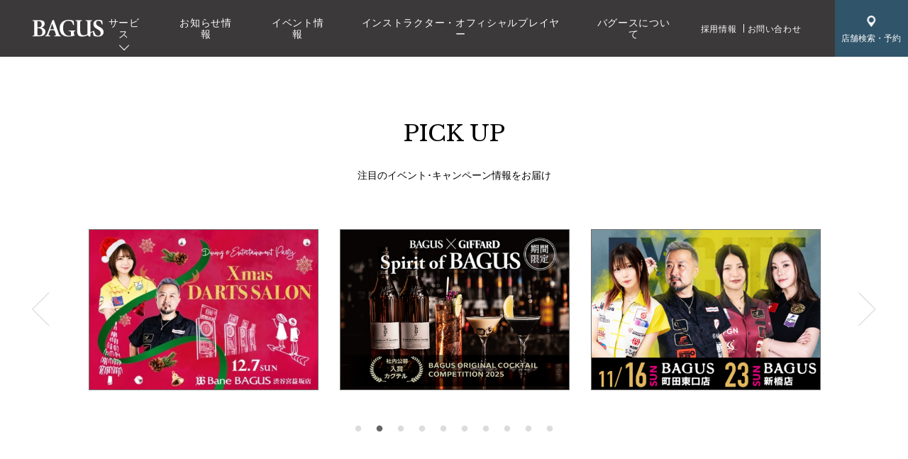

--- FILE ---
content_type: text/html; charset=UTF-8
request_url: https://www.bagus-99.com/event/index.php?act=search&sid=18&tag=7&ym=2022-11
body_size: 7806
content:
<!doctype html>
<html lang="ja">
<head>
<meta charset="utf-8">

<title>バグース バグース 新宿靖国通り店Event (Luxury Karaoke)(2022/11)一覧</title>
<link rel="canonical" href="https://www.bagus-99.com/event/?act=search&sid=18&tag=7&ym=2022-11">
<meta name="description" content="笑顔と活気あふれるエンターテインメント空間、BAGUSを、ご紹介します。">
<meta name="keywords" content="バグース,BAGUS,スパ,ビリヤード,ダーツ,ネットカフェ,カラオケ,フレグランス,SPA,Billiard,darts,Net Cafe,fragrance">

<meta name="viewport" content="width=device-width,user-scalable=no,maximum-scale=1">
<meta name="format-detection" content="telephone=no">

<link rel="shortcut icon" href="https://www.bagus-99.com/assets/images/common/favicon.ico" type="image/x-icon">

<meta property="og:title" content="バグース バグース 新宿靖国通り店Event (Luxury Karaoke)(2022/11)一覧 | BAGUS | バグース" />
<meta property="og:type" content="article" />
<meta property="og:url" content="https://www.bagus-99.com/event/?act=search&sid=18&tag=7&ym=2022-11" />
<meta property="og:image" content="https://www.bagus-99.com/assets/images/common/sns_card.png" />
<meta property="og:site_name" content="BAGUS | バグース" />
<meta property="og:description" content="笑顔と活気あふれるエンターテインメント空間、BAGUSを、ご紹介します。" />
<meta name="twitter:card" content="summary_large_image" />
<meta name="twitter:image" content="https://www.bagus-99.com/assets/images/common/sns_card.png" />



<script type="text/javascript">
    (function(c,l,a,r,i,t,y){
        c[a]=c[a]||function(){(c[a].q=c[a].q||[]).push(arguments)};
        t=l.createElement(r);t.async=1;t.src="https://www.clarity.ms/tag/"+i;
        y=l.getElementsByTagName(r)[0];y.parentNode.insertBefore(t,y);
    })(window, document, "clarity", "script", "gnov8r6apy");
</script>


<link href="../assets/css/common/slick.css" rel="stylesheet" media="all">
<link href="../assets/css/common/slick-theme.css" rel="stylesheet" media="all">


<link rel="stylesheet" type="text/css" href="../assets/css/common/reset.css?20251124084322)">
<link rel="stylesheet" type="text/css" href="../assets/css/common/common.css?20251124084322)">

<!-- 768px以上 -->
 <link rel="stylesheet" media="screen and (min-width: 769px)" type="text/css" href="../assets/css/common/common_pc.css?20251124084322)">
<link rel="stylesheet" media="screen and (min-width: 769px)" type="text/css" href="../assets/css/archive/common/pc.css?20251124084322)">
<link rel="stylesheet" media="screen and (min-width: 769px)" type="text/css" href="../assets/css/archive/pc.css?20251124084322)">
<!-- 768px以下 -->
 <link rel="stylesheet" media="screen and (max-width: 768px)" type="text/css" href="../assets/css/common/common_sp.css?20251124084322)">
<link rel="stylesheet" media="screen and (max-width: 768px)" type="text/css" href="../assets/css/archive/common/sp.css?20251124084322)">
<link rel="stylesheet" media="screen and (max-width: 768px)" type="text/css" href="../assets/css/archive/sp.css?20251124084322)">


<!-- Google tag (gtag.js) -->
<script async src="https://www.googletagmanager.com/gtag/js?id=UA-3397593-2"></script>
<script>
  window.dataLayer = window.dataLayer || [];
  function gtag(){dataLayer.push(arguments);}
  gtag('js', new Date());
  gtag('config', 'UA-3397593-2', { 'linker': { 'domains': ['bagus-99.com','tablecheck.com'] }});
</script>
<!-- Google tag (gtag.js) -->
<script async src="https://www.googletagmanager.com/gtag/js?id=G-34J7V29SRP"></script>
<script>
  window.dataLayer = window.dataLayer || [];
  function gtag(){dataLayer.push(arguments);}
  gtag('js', new Date());
  gtag('config', 'G-34J7V29SRP');
</script>
<!-- Google tag (gtag.js) -->
<script async src="https://www.googletagmanager.com/gtag/js?id=AW-428854404"></script>
<script>
  window.dataLayer = window.dataLayer || [];
  function gtag(){dataLayer.push(arguments);}
  gtag('js', new Date());

  gtag('config', 'AW-428854404');
</script>


</head>
<body>




<div id="WRAPP">



<header id="siteheader">
<div class="header_inner">

    
<div class="bg_header_container">
<div class="search_area visible_pc">
<a href="https://www.bagus-99.com/shops/" title="店舗検索・予約">
<dl>
<dt><img src="https://www.bagus-99.com/assets/images/common/icon_search_wht.png" alt="店舗検索・予約"></dt>
<dd>店舗検索・予約</dd>
</dl>
</a>
</div><!-- /.search_area -->


<div class="bt_box visible_sp">
<div class="navi_bt">
<div class="navi_bt_area">
<div class="navi_bt_inner">
<span class="nvline1">&nbsp;</span>
<span class="nvline2">&nbsp;</span>
<span class="nvline3">&nbsp;</span>
</div><!-- end navi_bt_inner -->
</div><!-- end navi_bt_area -->
</div><!-- end navi_bt -->
</div><!-- /.bt_box -->
</div><!-- /.bg_header_container -->






<div class="header_container">
<div class="logo_box">
<h1 class="logo"><a href="https://www.bagus-99.com/" title="BAGUS"><img src="https://www.bagus-99.com/assets/images/common/logo_wht.svg" alt="BAGUS"></a></h1>
</div><!-- /.logo_box -->


<div class="head_nav_wrap visible_pc">
<div class="main_nav_box">
<nav>
<ul>
<li class="nolink"><a href="javascript:void(0)" title="サービス">サービス</a>
<div class="unlayer">
<div class="unlayer_inner">
<ul class="layer_list">
<li><a href="https://www.bagus-99.com/billiards/" title="ビリヤード"><dl>
<dt><img src="https://www.bagus-99.com/assets/images/common/service/billiards_img.png" alt="ビリヤード"></dt>
<dd>
<p class="lay_icon"><img src="https://www.bagus-99.com/assets/images/common/service_billiards_bk.png" alt="ビリヤード"></p>
<p class="lay_name">ビリヤード</p>
</dd>
</dl></a></li>

<li><a href="https://www.bagus-99.com/darts/" title="ダーツ"><dl>
<dt><img src="https://www.bagus-99.com/assets/images/common/service/darts_img.png" alt="ダーツ"></dt>
<dd>
<p class="lay_icon"><img src="https://www.bagus-99.com/assets/images/common/service_darts_bk.png" alt="ダーツ"></p>
<p class="lay_name">ダーツ</p>
</dd>
</dl></a></li>

<li><a href="https://www.bagus-99.com/table_tennis/" title="卓球"><dl>
<dt><img src="https://www.bagus-99.com/assets/images/common/service/tabletennis_img.png" alt="卓球"></dt>
<dd>
<p class="lay_icon"><img src="https://www.bagus-99.com/assets/images/common/service_tabletennis_bk.png" alt="卓球"></p>
<p class="lay_name">卓球</p>
</dd>
</dl></a></li>

<li><a href="https://www.bagus-99.com/simulation_golf/" title="シミュレーションゴルフ"><dl>
<dt><img src="https://www.bagus-99.com/assets/images/common/service/golf_img.png" alt="シミュレーションゴルフ"></dt>
<dd>
<p class="lay_icon"><img src="https://www.bagus-99.com/assets/images/common/service_golf_bk.png" alt="シミュレーションゴルフ"></p>
<p class="lay_name">シミュレーションゴルフ</p>
</dd>
</dl></a></li>

<li><a href="https://www.bagus-99.com/luxury_karaoke/" title="ラグジュアリーカラオケ"><dl>
<dt><img src="https://www.bagus-99.com/assets/images/common/service/karaoke_img.png" alt="ラグジュアリーカラオケ"></dt>
<dd>
<p class="lay_icon"><img src="https://www.bagus-99.com/assets/images/common/service_karaoke_bk.png" alt="ラグジュアリーカラオケ"></p>
<p class="lay_name">ラグジュアリーカラオケ</p>
</dd>
</dl></a></li>

<li><a href="https://www.bagus-99.com/restaurant/" title="レストラン"><dl>
<dt><img src="https://www.bagus-99.com/assets/images/common/service/restaurant_img.png" alt="レストラン"></dt>
<dd>
<p class="lay_icon"><img src="https://www.bagus-99.com/assets/images/common/service_restaurant_bk.png" alt="レストラン"></p>
<p class="lay_name">レストラン</p>
</dd>
</dl></a></li>

<li><a href="https://www.bagus-99.com/party/" title="パーティー"><dl>
<dt><img src="https://www.bagus-99.com/assets/images/common/service/party_img.png" alt="パーティー"></dt>
<dd>
<p class="lay_icon"><img src="https://www.bagus-99.com/assets/images/common/service_glass_bk.png" alt="パーティー"></p>
<p class="lay_name">パーティー</p>
</dd>
</dl></a></li>

<li><a href="https://www.bagus-99.com/internet_cafe/" title="インターネットカフェ"><dl>
<dt><img src="https://www.bagus-99.com/assets/images/common/service/internet_img.png" alt="インターネットカフェ"></dt>
<dd>
<p class="lay_icon"><img src="https://www.bagus-99.com/assets/images/common/service_internet_bk.png" alt="インターネットカフェ"></p>
<p class="lay_name">インターネットカフェ</p>
</dd>
</dl></a></li>

</ul>
</div><!-- /.unlayer_inner -->
</div><!-- /.unlayer -->
</li>

<li><a href="https://www.bagus-99.com/news/" title="お知らせ情報">お知らせ情報</a></li>
<li><a href="https://www.bagus-99.com/event/" title="イベント情報">イベント情報</a></li>
<li><a href="https://www.bagus-99.com/instructor/" title="インストラクター・オフィシャルプレイヤー">インストラクター・オフィシャルプレイヤー</a></li>
<li><a href="https://www.bagus-99.com/company/" title="バグースについて">バグースについて</a></li>
</ul>
</nav>
</div><!-- /.main_nav_box -->


<div class="sub_nav_box">
<nav>
<ul>
<li><a href="https://www.bagus-99.com/recruit/" title="採用情報">採用情報</a></li>
<li><a href="https://www.bagus-99.com/contact/" title="お問い合わせ">お問い合わせ</a></li>
</ul>
</nav>
</div><!-- /.sub_nav_box -->


<div class="search_area"><a href="https://www.bagus-99.com/shops/" title="店舗検索・予約">
<dl>
<dt><img src="https://www.bagus-99.com/assets/images/common/icon_search_wht.png" alt="店舗検索・予約"></dt>
<dd>店舗検索・予約</dd>
</dl>
</a></div><!-- /.search_area -->
</div><!-- /.head_nav_wrap -->



<div class="bt_box visible_sp">
<div class="navi_bt">
<div class="navi_bt_area">
<div class="navi_bt_inner">
<span class="nvline1">&nbsp;</span>
<span class="nvline2">&nbsp;</span>
<span class="nvline3">&nbsp;</span>
</div><!-- end navi_bt_inner -->
</div><!-- end navi_bt_area -->
</div><!-- end navi_bt -->
</div><!-- /.bt_box -->



<div class="search_area visible_sp">
<dl>
<dt><img src="https://www.bagus-99.com/assets/images/common/icon_search_wht.png" alt="店舗検索・予約"></dt>
<dd>店舗検索・予約</dd>
</dl>
</div><!-- /.search_area -->

</div><!-- /.header_container -->




<div class="sp_nav_container visible_sp">
<div class="spnav_inner">

<div class="nav_area">
<p class="nav_title"><span>サービス</span></p>
<ul>
<li><a href="https://www.bagus-99.com/billiards/" title="ビリヤード">
<div class="_link_warp">
<p class="nav_icon"><img src="https://www.bagus-99.com/assets/images/common/service_billiards_bk.png" alt="ビリヤード"></p>
<p class="nav_text">ビリヤード</p>
</div><!-- /._link_warp --></a></li>

<li class="bg_gray"><a href="https://www.bagus-99.com/darts/" title="ダーツ">
<div class="_link_warp">
<p class="nav_icon"><img src="https://www.bagus-99.com/assets/images/common/service_darts_bk.png" alt="ダーツ"></p>
<p class="nav_text">ダーツ</p>
</div><!-- /._link_warp --></a></li>

<li><a href="https://www.bagus-99.com/table_tennis/" title="卓球">
<div class="_link_warp">
<p class="nav_icon"><img src="https://www.bagus-99.com/assets/images/common/service_tabletennis_bk.png" alt="卓球"></p>
<p class="nav_text">卓球</p>
</div><!-- /._link_warp --></a></li>

<li class="bg_gray"><a href="https://www.bagus-99.com/simulation_golf/" title="シミュレーションゴルフ">
<div class="_link_warp">
<p class="nav_icon"><img src="https://www.bagus-99.com/assets/images/common/service_golf_bk.png" alt="シミュレーションゴルフ"></p>
<p class="nav_text">シミュレーションゴルフ</p>
</div><!-- /._link_warp --></a></li>

<li><a href="https://www.bagus-99.com/luxury_karaoke/" title="ラグジュアリーカラオケ">
<div class="_link_warp">
<p class="nav_icon"><img src="https://www.bagus-99.com/assets/images/common/service_karaoke_bk.png" alt="ラグジュアリーカラオケ"></p>
<p class="nav_text">ラグジュアリーカラオケ</p>
</div><!-- /._link_warp --></a></li>

<li class="bg_gray"><a href="https://www.bagus-99.com/restaurant/" title="レストラン">
<div class="_link_warp">
<p class="nav_icon"><img src="https://www.bagus-99.com/assets/images/common/service_restaurant_bk.png" alt="レストラン"></p>
<p class="nav_text">レストラン</p>
</div><!-- /._link_warp --></a></li>

<li><a href="https://www.bagus-99.com/party/" title="パーティー">
<div class="_link_warp">
<p class="nav_icon"><img src="https://www.bagus-99.com/assets/images/common/service_glass_bk.png" alt="パーティー"></p>
<p class="nav_text">パーティー</p>
</div><!-- /._link_warp --></a></li>

<li class="bg_gray"><a href="https://www.bagus-99.com/internet_cafe/" title="インターネットカフェ">
<div class="_link_warp">
<p class="nav_icon"><img src="https://www.bagus-99.com/assets/images/common/service_internet_bk.png" alt="インターネットカフェ"></p>
<p class="nav_text">インターネットカフェ</p>
</div><!-- /._link_warp --></a></li>
</ul>
</div><!-- /.nav_area -->


<div class="nav_area">
<p class="nav_title"><span>更新情報</span></p>
<ul>
<li><a href="https://www.bagus-99.com/news/" title="お知らせ情報">
<div class="_link_warp">
<p class="nav_text">お知らせ情報</p>
</div><!-- /._link_warp --></a></li>
<li class="bg_gray"><a href="https://www.bagus-99.com/event/" title="イベント情報">
<div class="_link_warp">
<p class="nav_text">イベント情報</p>
</div><!-- /._link_warp --></a></li>
<li><a href="https://www.bagus-99.com/instructor/" title="インストラクター・オフィシャルプレイヤー">
<div class="_link_warp">
<p class="nav_text">インストラクター・オフィシャルプレイヤー</p>
</div><!-- /._link_warp --></a></li>
</ul>
</div><!-- /.nav_area -->


<div class="nav_area">
<p class="nav_title"><span>バグース</span></p>
<ul>
<li><a href="https://www.bagus-99.com/company/" title="バグースについて">
<div class="_link_warp">
<p class="nav_text">バグースについて</p>
</div></a></li>
<li class="bg_gray"><a href="https://www.bagus-99.com/partnership/" title="パートナーシップについて">
<div class="_link_warp">
<p class="nav_text">パートナーシップについて</p>
</div></a></li>    
<li><a href="https://www.bagus-99.com/recruit/" title="採用情報">
<div class="_link_warp">
<p class="nav_text">採用情報</p>
</div><!-- /._link_warp --></a></li>
</ul>
</div><!-- /.nav_area -->


<div class="nav_area">
<p class="nav_title"><span>お問い合わせ</span></p>
<ul>
<li><a href="https://www.bagus-99.com/contact/" title="ご意見・要望に関するお問い合わせ">
<div class="_link_warp">
<p class="nav_text">ご意見・要望に関するお問い合わせ</p>
</div><!-- /._link_warp --></a></li>
<li class="bg_gray"><a href="https://www.bagus-99.com/information/" title="取材・撮影に関するお問い合わせ">
<div class="_link_warp">
<p class="nav_text">取材・撮影に関するお問い合わせ</p>
</div><!-- /._link_warp --></a></li>
</ul>
</div><!-- /.nav_area -->


</div><!-- end spnav_inner -->


<div class="navi_bt close_bt">
<div class="navi_bt_area">
<div class="navi_bt_inner">
<span class="nvline1">&nbsp;</span>
<span class="nvline2">&nbsp;</span>
<span class="nvline3">&nbsp;</span>
</div><!-- end navi_bt_inner -->
</div><!-- end navi_bt_area -->
</div><!-- end navi_bt -->

</div><!-- end sp_nav_container -->




<div class="sp_nav_shopsearch visible_sp">






<div class="sp_nav_shopsearch_inner">
<div class="search_title">
<p>店舗検索</p>
</div><!-- /.search_title -->

<div class="search_detail">
<div class="search_detail_inner">
<p class="search_txt">地域・設備・コンテンツから最適な店舗を検索いただけます。ご予約・お問い合わせはこちらよりお進みくださいませ。</p>

<div class="search_btn orange_bt shop"><a href="https://www.bagus-99.com/shops/" title="店舗検索"><span>店舗検索</span></a></div>
</div><!-- /.search_detail_inner -->
</div><!-- /.search_detail -->


<div class="search_title">
<p>ご予約</p>
</div><!-- /.search_title -->

<div class="search_detail">
<div class="search_detail_inner">
<p class="search_txt">貸切のご相談・お下見のご予約・見積作成のご依頼はこちらから承ります。</p>

<div class="search_btn orange_bt reserv"><a href="https://www.bagus-99.com/reservation/" title="貸切・お問合せ・ご要望"><span>貸切・お問合せ・ご要望</span></a></div>
</div><!-- /.search_detail_inner -->
</div><!-- /.search_detail -->

<p class="close_btn">
<span class="close_line01"></span>
<span class="close_line02"></span>
</p><!-- /.close_btn -->
</div><!-- /.sp_nav_shopsearch_inner -->
</div><!-- end sp_nav_shopsearch -->


</div><!-- /.header_inner -->
</header><!-- /.siteheader -->






<div id="PICKUP" class="p_event">
<div class="inner">
<h3>PICK UP</h3>

<p class="read">注目のイベント･キャンペーン情報をお届け</p>

<ul class="pick_slider">
<li>
<a href="https://www.bagus-99.com/event/detail.php?eid=317&amp;" target="_blank" style="background-image:url(/data/pickup/139/pick_main_images01_L.jpg?20251124084322)"></a>
</li>
<li>
<a href="https://www.bagus-99.com/news/detail.php?nid=950" target="_blank" style="background-image:url(/data/pickup/138/pick_main_images01_L.jpg?20251124084322)"></a>
</li>
<li>
<a href="https://www.bagus-99.com/event/detail.php?eid=310" target="_blank" style="background-image:url(/data/pickup/137/pick_main_images01_L.jpg?20251124084322)"></a>
</li>
<li>
<a href="https://www.bagus-99.com/lp/new_end_year2025-2026/" target="_blank" style="background-image:url(/data/pickup/136/pick_main_images01_L.jpg?20251124084322)"></a>
</li>
<li>
<a href="https://www.bagus-99.com/instructor/billiards/detail.php?iid=1-1" target="_blank" style="background-image:url(/data/pickup/126/pick_main_images01_L.jpg?20251124084322)"></a>
</li>
<li>
<a href="https://www.bagus-99.com/news/detail.php?nid=771&amp;" target="_blank" style="background-image:url(/data/pickup/110/pick_main_images01_L.jpg?20251124084322)"></a>
</li>
<li>
<a href="https://www.bagus-99.com/news/detail.php?nid=715" target="_blank" style="background-image:url(/data/pickup/102/pick_main_images01_L.jpg?20251124084322)"></a>
</li>
<li>
<a href="https://www.bagus-99.com/news/detail.php?nid=735" target="_blank" style="background-image:url(/data/pickup/100/pick_main_images01_L.jpg?20251124084322)"></a>
</li>
<li>
<a href="https://www.bagus-99.com/event/detail.php?eid=313" target="_blank" style="background-image:url(/data/pickup/89/pick_main_images01_L.jpg?20251124084322)"></a>
</li>
<li>
<a href="https://www.bagus-99.com/news/detail.php?nid=475" target="_blank" style="background-image:url(/data/pickup/15/pick_main_images01_L.jpg?20251124084322)"></a>
</li>
</ul>
</div><!-- /.inner -->
</div><!-- /.PICKUP -->



<div id="TITLE_CONTAINER">
<div class="inner">
<h2>EVENT</h2>
</div><!-- end inner -->
</div><!-- end #TITLE_CONTAINER -->






<div id="EVENT" class="main_container">


<div class="archive_wrap">


<div class="main_contents">
<div class="list_wrap">

<p class="noData">投稿はありません</p>


</div><!-- /.list_wrap -->
</div><!-- /.main_contents -->










<div class="side_contents">
<div class="cate_box">
<p class="cate_title active"><span>カテゴリー</span></p>
<div class="cate_detail">
<ul>
<li><a href="https://www.bagus-99.com/event/index.php?act=search&sid=18&tag=7&ym=2022-11" title="カテゴリー">カテゴリー</a></li>
<li><a href="https://www.bagus-99.com/event/index.php?act=search&sid=18&cat=9&tag=7&ym=2022-11" title="info">info</a></li>
<li><a href="https://www.bagus-99.com/event/index.php?act=search&sid=18&cat=4&tag=7&ym=2022-11" title="Billiards">Billiards</a></li>
<li><a href="https://www.bagus-99.com/event/index.php?act=search&sid=18&cat=5&tag=7&ym=2022-11" title="Darts">Darts</a></li>
<li><a href="https://www.bagus-99.com/event/index.php?act=search&sid=18&cat=6&tag=7&ym=2022-11" title="Karaoke">Karaoke</a></li>
<li><a href="https://www.bagus-99.com/event/index.php?act=search&sid=18&cat=7&tag=7&ym=2022-11" title="cafe">cafe</a></li>
<li><a href="https://www.bagus-99.com/event/index.php?act=search&sid=18&cat=8&tag=7&ym=2022-11" title="Golf">Golf</a></li>
<li><a href="https://www.bagus-99.com/event/index.php?act=search&sid=18&cat=10&tag=7&ym=2022-11" title="Tabletennis">Tabletennis</a></li>
<li><a href="https://www.bagus-99.com/event/index.php?act=search&sid=18&cat=11&tag=7&ym=2022-11" title="Restaurant">Restaurant</a></li>
<li><a href="https://www.bagus-99.com/event/index.php?act=search&sid=18&cat=12&tag=7&ym=2022-11" title="Party">Party</a></li>
</ul>
</div><!-- /.cate_detail -->
</div><!-- /.cate_box -->



<div class="cate_box">
<p class="cate_title"><span>店舗一覧</span></p>
<div class="cate_detail">
<ul>
<li><a href="https://www.bagus-99.com/event/index.php?act=search&tag=7&ym=2022-11" title="店舗一覧">店舗一覧</a></li>
<li><a href="https://www.bagus-99.com/event/index.php?act=search&sid=1&tag=7&ym=2022-11" title="バグース 梅田店">バグース 梅田店</a></li>
<li><a href="https://www.bagus-99.com/event/index.php?act=search&sid=2&tag=7&ym=2022-11" title="THE PUBLIC SIX">THE PUBLIC SIX</a></li>
<li><a href="https://www.bagus-99.com/event/index.php?act=search&sid=3&tag=7&ym=2022-11" title="THE PUBLIC RED AKASAKA">THE PUBLIC RED AKASAKA</a></li>
<li><a href="https://www.bagus-99.com/event/index.php?act=search&sid=4&tag=7&ym=2022-11" title="バネバグース 赤坂見附店">バネバグース 赤坂見附店</a></li>
<li><a href="https://www.bagus-99.com/event/index.php?act=search&sid=5&tag=7&ym=2022-11" title="under">under</a></li>
<li><a href="https://www.bagus-99.com/event/index.php?act=search&sid=6&tag=7&ym=2022-11" title="THE BAGUS PLACE">THE BAGUS PLACE</a></li>
<li><a href="https://www.bagus-99.com/event/index.php?act=search&sid=7&tag=7&ym=2022-11" title="バグース 銀座店">バグース 銀座店</a></li>
<li><a href="https://www.bagus-99.com/event/index.php?act=search&sid=8&tag=7&ym=2022-11" title="バネバグース 銀座店">バネバグース 銀座店</a></li>
<li><a href="https://www.bagus-99.com/event/index.php?act=search&sid=9&tag=7&ym=2022-11" title="BAGUS EXE">BAGUS EXE</a></li>
<li><a href="https://www.bagus-99.com/event/index.php?act=search&sid=10&tag=7&ym=2022-11" title="BAGUS GOLKA">BAGUS GOLKA</a></li>
<li><a href="https://www.bagus-99.com/event/index.php?act=search&sid=12&tag=7&ym=2022-11" title="バグース 池袋西口店">バグース 池袋西口店</a></li>
<li><a href="https://www.bagus-99.com/event/index.php?act=search&sid=14&tag=7&ym=2022-11" title="バグース 池袋店">バグース 池袋店</a></li>
<li><a href="https://www.bagus-99.com/event/index.php?act=search&sid=15&tag=7&ym=2022-11" title="グランサイバーカフェ バグース 池袋サンシャイン60通り店">グランサイバーカフェ バグース 池袋サンシャイン60通り店</a></li>
<li><a href="https://www.bagus-99.com/event/index.php?act=search&sid=16&tag=7&ym=2022-11" title="バグース 西武新宿店">バグース 西武新宿店</a></li>
<li><a href="https://www.bagus-99.com/event/index.php?act=search&sid=17&tag=7&ym=2022-11" title="バグース 新宿店">バグース 新宿店</a></li>
<li class="active"><a href="https://www.bagus-99.com/event/index.php?act=search&sid=18&tag=7&ym=2022-11" title="バグース 新宿靖国通り店">バグース 新宿靖国通り店</a></li>
<li><a href="https://www.bagus-99.com/event/index.php?act=search&sid=19&tag=7&ym=2022-11" title="バグース 新宿西口店">バグース 新宿西口店</a></li>
<li><a href="https://www.bagus-99.com/event/index.php?act=search&sid=20&tag=7&ym=2022-11" title="グランサイバーカフェ バグース 新宿店">グランサイバーカフェ バグース 新宿店</a></li>
<li><a href="https://www.bagus-99.com/event/index.php?act=search&sid=21&tag=7&ym=2022-11" title="グランサイバーカフェ バグース 新宿西口店">グランサイバーカフェ バグース 新宿西口店</a></li>
<li><a href="https://www.bagus-99.com/event/index.php?act=search&sid=22&tag=7&ym=2022-11" title="グランサイバーカフェ バグース 高田馬場店">グランサイバーカフェ バグース 高田馬場店</a></li>
<li><a href="https://www.bagus-99.com/event/index.php?act=search&sid=23&tag=7&ym=2022-11" title="グランサイバーカフェ バグース 渋谷文化村通り店">グランサイバーカフェ バグース 渋谷文化村通り店</a></li>
<li><a href="https://www.bagus-99.com/event/index.php?act=search&sid=24&tag=7&ym=2022-11" title="バグース 渋谷店">バグース 渋谷店</a></li>
<li><a href="https://www.bagus-99.com/event/index.php?act=search&sid=25&tag=7&ym=2022-11" title="バネバグース 渋谷宮益坂店">バネバグース 渋谷宮益坂店</a></li>
<li><a href="https://www.bagus-99.com/event/index.php?act=search&sid=26&tag=7&ym=2022-11" title="バグース 道玄坂店">バグース 道玄坂店</a></li>
<li><a href="https://www.bagus-99.com/event/index.php?act=search&sid=27&tag=7&ym=2022-11" title="バグース 川崎店">バグース 川崎店</a></li>
<li><a href="https://www.bagus-99.com/event/index.php?act=search&sid=29&tag=7&ym=2022-11" title="バグース 上野店">バグース 上野店</a></li>
<li><a href="https://www.bagus-99.com/event/index.php?act=search&sid=30&tag=7&ym=2022-11" title="バグース 秋葉原店">バグース 秋葉原店</a></li>
<li><a href="https://www.bagus-99.com/event/index.php?act=search&sid=31&tag=7&ym=2022-11" title="バグース 新橋店">バグース 新橋店</a></li>
<li><a href="https://www.bagus-99.com/event/index.php?act=search&sid=32&tag=7&ym=2022-11" title="グランサイバーカフェ バグース 新橋店">グランサイバーカフェ バグース 新橋店</a></li>
<li><a href="https://www.bagus-99.com/event/index.php?act=search&sid=33&tag=7&ym=2022-11" title="バグース 錦糸町店">バグース 錦糸町店</a></li>
<li><a href="https://www.bagus-99.com/event/index.php?act=search&sid=34&tag=7&ym=2022-11" title="バグース 吉祥寺店">バグース 吉祥寺店</a></li>
<li><a href="https://www.bagus-99.com/event/index.php?act=search&sid=35&tag=7&ym=2022-11" title="バネバグース 吉祥寺店">バネバグース 吉祥寺店</a></li>
<li><a href="https://www.bagus-99.com/event/index.php?act=search&sid=36&tag=7&ym=2022-11" title="コミックカフェ Bネット 吉祥寺店">コミックカフェ Bネット 吉祥寺店</a></li>
<li><a href="https://www.bagus-99.com/event/index.php?act=search&sid=37&tag=7&ym=2022-11" title="バグース 町田東口店">バグース 町田東口店</a></li>
<li><a href="https://www.bagus-99.com/event/index.php?act=search&sid=38&tag=7&ym=2022-11" title="グランサイバーカフェ バグース 町田店">グランサイバーカフェ バグース 町田店</a></li>
<li><a href="https://www.bagus-99.com/event/index.php?act=search&sid=39&tag=7&ym=2022-11" title="バグース 横浜西口店">バグース 横浜西口店</a></li>
<li><a href="https://www.bagus-99.com/event/index.php?act=search&sid=40&tag=7&ym=2022-11" title="バグース 大宮店">バグース 大宮店</a></li>
<li><a href="https://www.bagus-99.com/event/index.php?act=search&sid=41&tag=7&ym=2022-11" title="バグース 所沢店">バグース 所沢店</a></li>
<li><a href="https://www.bagus-99.com/event/index.php?act=search&sid=42&tag=7&ym=2022-11" title="バグース 船橋店">バグース 船橋店</a></li>
<li><a href="https://www.bagus-99.com/event/index.php?act=search&sid=43&tag=7&ym=2022-11" title="バネバグース 仙台店">バネバグース 仙台店</a></li>
<li><a href="https://www.bagus-99.com/event/index.php?act=search&sid=44&tag=7&ym=2022-11" title="グランサイバーカフェ バグース なんば道頓堀店">グランサイバーカフェ バグース なんば道頓堀店</a></li>
<li><a href="https://www.bagus-99.com/event/index.php?act=search&sid=45&tag=7&ym=2022-11" title="バグース 心斎橋店">バグース 心斎橋店</a></li>
<li><a href="https://www.bagus-99.com/event/index.php?act=search&sid=46&tag=7&ym=2022-11" title="es">es</a></li>
<li><a href="https://www.bagus-99.com/event/index.php?act=search&sid=47&tag=7&ym=2022-11" title="バグース 天神店">バグース 天神店</a></li>
<li><a href="https://www.bagus-99.com/event/index.php?act=search&sid=48&tag=7&ym=2022-11" title="バグース 名古屋栄店">バグース 名古屋栄店</a></li>
</ul>
</div><!-- /.cate_detail -->
</div><!-- /.cate_box -->



<div class="cate_box">
<p class="cate_title"><span>アーカイブ</span></p>
<div class="cate_detail">
<ul>
<li><a href="https://www.bagus-99.com/event/index.php?act=search&sid=18&tag=7" title="アーカイブ">アーカイブ</a></li>
</ul>
<ul>
<li><a href="https://www.bagus-99.com/event/index.php?act=search&sid=18&tag=7&ym=2025-11" title="2025-11">2025-11</a></li>
</ul>
<ul>
<li><a href="https://www.bagus-99.com/event/index.php?act=search&sid=18&tag=7&ym=2025-10" title="2025-10">2025-10</a></li>
</ul>
<ul>
<li><a href="https://www.bagus-99.com/event/index.php?act=search&sid=18&tag=7&ym=2025-09" title="2025-09">2025-09</a></li>
</ul>
<ul>
<li><a href="https://www.bagus-99.com/event/index.php?act=search&sid=18&tag=7&ym=2025-08" title="2025-08">2025-08</a></li>
</ul>
<ul>
<li><a href="https://www.bagus-99.com/event/index.php?act=search&sid=18&tag=7&ym=2025-07" title="2025-07">2025-07</a></li>
</ul>
<ul>
<li><a href="https://www.bagus-99.com/event/index.php?act=search&sid=18&tag=7&ym=2025-06" title="2025-06">2025-06</a></li>
</ul>
<ul>
<li><a href="https://www.bagus-99.com/event/index.php?act=search&sid=18&tag=7&ym=2025-05" title="2025-05">2025-05</a></li>
</ul>
<ul>
<li><a href="https://www.bagus-99.com/event/index.php?act=search&sid=18&tag=7&ym=2025-04" title="2025-04">2025-04</a></li>
</ul>
<ul>
<li><a href="https://www.bagus-99.com/event/index.php?act=search&sid=18&tag=7&ym=2025-03" title="2025-03">2025-03</a></li>
</ul>
<ul>
<li><a href="https://www.bagus-99.com/event/index.php?act=search&sid=18&tag=7&ym=2025-02" title="2025-02">2025-02</a></li>
</ul>
<ul>
<li><a href="https://www.bagus-99.com/event/index.php?act=search&sid=18&tag=7&ym=2025-01" title="2025-01">2025-01</a></li>
</ul>
<ul>
<li><a href="https://www.bagus-99.com/event/index.php?act=search&sid=18&tag=7&ym=2024-12" title="2024-12">2024-12</a></li>
</ul>
<ul>
<li><a href="https://www.bagus-99.com/event/index.php?act=search&sid=18&tag=7&ym=2024-11" title="2024-11">2024-11</a></li>
</ul>
<ul>
<li><a href="https://www.bagus-99.com/event/index.php?act=search&sid=18&tag=7&ym=2024-10" title="2024-10">2024-10</a></li>
</ul>
<ul>
<li><a href="https://www.bagus-99.com/event/index.php?act=search&sid=18&tag=7&ym=2024-09" title="2024-09">2024-09</a></li>
</ul>
<ul>
<li><a href="https://www.bagus-99.com/event/index.php?act=search&sid=18&tag=7&ym=2024-08" title="2024-08">2024-08</a></li>
</ul>
<ul>
<li><a href="https://www.bagus-99.com/event/index.php?act=search&sid=18&tag=7&ym=2024-07" title="2024-07">2024-07</a></li>
</ul>
<ul>
<li><a href="https://www.bagus-99.com/event/index.php?act=search&sid=18&tag=7&ym=2024-06" title="2024-06">2024-06</a></li>
</ul>
<ul>
<li><a href="https://www.bagus-99.com/event/index.php?act=search&sid=18&tag=7&ym=2024-05" title="2024-05">2024-05</a></li>
</ul>
<ul>
<li><a href="https://www.bagus-99.com/event/index.php?act=search&sid=18&tag=7&ym=2024-04" title="2024-04">2024-04</a></li>
</ul>
<ul>
<li><a href="https://www.bagus-99.com/event/index.php?act=search&sid=18&tag=7&ym=2024-03" title="2024-03">2024-03</a></li>
</ul>
<ul>
<li><a href="https://www.bagus-99.com/event/index.php?act=search&sid=18&tag=7&ym=2024-02" title="2024-02">2024-02</a></li>
</ul>
<ul>
<li><a href="https://www.bagus-99.com/event/index.php?act=search&sid=18&tag=7&ym=2024-01" title="2024-01">2024-01</a></li>
</ul>
<ul>
<li><a href="https://www.bagus-99.com/event/index.php?act=search&sid=18&tag=7&ym=2023-12" title="2023-12">2023-12</a></li>
</ul>
<ul>
<li><a href="https://www.bagus-99.com/event/index.php?act=search&sid=18&tag=7&ym=2023-11" title="2023-11">2023-11</a></li>
</ul>
<ul>
<li><a href="https://www.bagus-99.com/event/index.php?act=search&sid=18&tag=7&ym=2023-10" title="2023-10">2023-10</a></li>
</ul>
<ul>
<li><a href="https://www.bagus-99.com/event/index.php?act=search&sid=18&tag=7&ym=2023-09" title="2023-09">2023-09</a></li>
</ul>
<ul>
<li><a href="https://www.bagus-99.com/event/index.php?act=search&sid=18&tag=7&ym=2023-08" title="2023-08">2023-08</a></li>
</ul>
<ul>
<li><a href="https://www.bagus-99.com/event/index.php?act=search&sid=18&tag=7&ym=2023-07" title="2023-07">2023-07</a></li>
</ul>
<ul>
<li><a href="https://www.bagus-99.com/event/index.php?act=search&sid=18&tag=7&ym=2023-06" title="2023-06">2023-06</a></li>
</ul>
<ul>
<li><a href="https://www.bagus-99.com/event/index.php?act=search&sid=18&tag=7&ym=2023-05" title="2023-05">2023-05</a></li>
</ul>
<ul>
<li><a href="https://www.bagus-99.com/event/index.php?act=search&sid=18&tag=7&ym=2023-04" title="2023-04">2023-04</a></li>
</ul>
<ul>
<li><a href="https://www.bagus-99.com/event/index.php?act=search&sid=18&tag=7&ym=2023-03" title="2023-03">2023-03</a></li>
</ul>
<ul>
<li><a href="https://www.bagus-99.com/event/index.php?act=search&sid=18&tag=7&ym=2023-02" title="2023-02">2023-02</a></li>
</ul>
<ul>
<li><a href="https://www.bagus-99.com/event/index.php?act=search&sid=18&tag=7&ym=2023-01" title="2023-01">2023-01</a></li>
</ul>
<ul>
<li><a href="https://www.bagus-99.com/event/index.php?act=search&sid=18&tag=7&ym=2022-12" title="2022-12">2022-12</a></li>
</ul>
<ul>
<li class="active"><a href="https://www.bagus-99.com/event/index.php?act=search&sid=18&tag=7&ym=2022-11" title="2022-11">2022-11</a></li>
</ul>
<ul>
<li><a href="https://www.bagus-99.com/event/index.php?act=search&sid=18&tag=7&ym=2022-10" title="2022-10">2022-10</a></li>
</ul>
</div><!-- /.cate_detail -->
</div><!-- /.cate_box -->



<div class="cate_box">
<div class="cate_tag">
<ul>
<li><a href="https://www.bagus-99.com/event/index.php?act=search&sid=18&ym=2022-11" title="すべて">すべて</a></li>
<li class="active"><a href="https://www.bagus-99.com/event/index.php?act=search&sid=18&tag=7&ym=2022-11" title="Luxury Karaoke (0)">Luxury Karaoke (0)</a></li>
<li><a href="https://www.bagus-99.com/event/index.php?act=search&sid=18&tag=6&ym=2022-11" title="GRAN CYBER CAFE (0)">GRAN CYBER CAFE (0)</a></li>
<li><a href="https://www.bagus-99.com/event/index.php?act=search&sid=18&tag=5&ym=2022-11" title="BAGUS (16)">BAGUS (16)</a></li>
<li><a href="https://www.bagus-99.com/event/index.php?act=search&sid=18&tag=4&ym=2022-11" title="BaneBAGUS (1)">BaneBAGUS (1)</a></li>
</ul>
</div><!-- /.cate_tag -->
</div><!-- /.cate_box -->



<div class="cate_box">
<div class="cate_text_link">
<p class="text_link">
<a href="https://bagus-99.com/billiards/event/" title="ビリヤードトーナメント情報はこちら">ビリヤードトーナメント情報はこちら</a>
<a href="https://www.bagus-99.com/darts/event/" title="ダーツトーナメント情報はこちら">ダーツトーナメント情報はこちら</a>
</p>
</div><!-- /.cate_text_link -->
</div><!-- /.cate_box --></div><!-- /.side_contents -->





</div><!-- /.archive_wrap -->










</div><!-- /#NEWS -->





<div id="SEARCH">
<div class="bg">
<div class="inner">
<!--<h2>SEARCH BOOKING</h2>-->

<div class="link_warp">
<div class="search_link shop">
<!--<p class="text">今すぐのご来店のお客様は、各店舗にお電話をいただくか、各店舗のWEB予約（テーブルチェック）よりご予約お願いします。</p>-->
<p class="search_btn orange_bt"><a href="https://www.bagus-99.com/shops/" title="店舗検索"><span>店舗検索</span></a></p>
</div><!-- /.search_link -->

<div class="search_link reserv">
<!--<p class="text">貸切や1週間先の事前のご予約に関して下記よりご予約をお願いします。</p>-->
<p class="search_btn orange_bt"><a href="https://www.bagus-99.com/reservation/" title="貸切・お問合せ・ご要望"><span>貸切・お問合せ・ご要望</span></a></p>
</div><!-- /.search_link -->

<div class="search_link parttime">
<p class="search_btn orange_bt"><a href="/recruit/darts_instructor_recruiting/" title="ダーツインストラクター採用エントリー" target="_blank"><span>ダーツインストラクター<br>採用エントリー</span></a></p>
</div><!-- /.search_link -->

</div><!-- /.link_warp -->

</div><!-- /.inner -->
</div><!-- /.bg -->
</div><!-- /#SEARCH -->




<div id="PAGE_TOP" class="visible_sp">
<a href="#WRAPP" title="トップへ戻る" class="scroll_bt"><span><img src="https://www.bagus-99.com/assets/images/common/arror_page_top.png" alt="トップへ戻る"></span></a>
</div><!-- /.PAGE_TOP -->

<footer id="sitefooter">
<div class="inner">
<div class="foot_top">
<div class="main_foot_nav">
<div class="nav_area">
<div class="nav_title">
<p>サービス</p>
</div><!-- /.nav_title -->
<div class="nav_detail">
<ul>
<li><a href="https://www.bagus-99.com/billiards/" title="ビリヤード">
<div class="_link_warp">
<p class="nav_icon"><img src="https://www.bagus-99.com/assets/images/common/service_billiards_wht.png" alt="ビリヤード"></p>
<p class="nav_text">ビリヤード</p>
</div><!-- /._link_warp --></a></li>

<li><a href="https://www.bagus-99.com/darts/" title="ダーツ">
<div class="_link_warp">
<p class="nav_icon"><img src="https://www.bagus-99.com/assets/images/common/service_darts_wht.png" alt="ダーツ"></p>
<p class="nav_text">ダーツ</p>
</div><!-- /._link_warp --></a></li>

<li><a href="https://www.bagus-99.com/table_tennis/" title="卓球">
<div class="_link_warp">
<p class="nav_icon"><img src="https://www.bagus-99.com/assets/images/common/service_tabletennis_wht.png" alt="卓球"></p>
<p class="nav_text">卓球</p>
</div><!-- /._link_warp --></a></li>

<li><a href="https://www.bagus-99.com/simulation_golf/" title="シミュレーションゴルフ">
<div class="_link_warp">
<p class="nav_icon"><img src="https://www.bagus-99.com/assets/images/common/service_golf_wht.png" alt="シミュレーションゴルフ"></p>
<p class="nav_text">シミュレーションゴルフ</p>
</div><!-- /._link_warp --></a></li>

<li><a href="https://www.bagus-99.com/luxury_karaoke/" title="ラグジュアリーカラオケ">
<div class="_link_warp">
<p class="nav_icon"><img src="https://www.bagus-99.com/assets/images/common/service_karaoke_wht.png" alt="ラグジュアリーカラオケ"></p>
<p class="nav_text">ラグジュアリーカラオケ</p>
</div><!-- /._link_warp --></a></li>

<li><a href="https://www.bagus-99.com/restaurant/" title="レストラン">
<div class="_link_warp">
<p class="nav_icon"><img src="https://www.bagus-99.com/assets/images/common/service_restaurant_wht.png" alt="レストラン"></p>
<p class="nav_text">レストラン</p>
</div><!-- /._link_warp --></a></li>

<li><a href="https://www.bagus-99.com/party/" title="パーティー">
<div class="_link_warp">
<p class="nav_icon"><img src="https://www.bagus-99.com/assets/images/common/service_glass_wht.png" alt="パーティー"></p>
<p class="nav_text">パーティー</p>
</div><!-- /._link_warp --></a></li>

<li><a href="https://www.bagus-99.com/internet_cafe/" title="インターネットカフェ">
<div class="_link_warp">
<p class="nav_icon"><img src="https://www.bagus-99.com/assets/images/common/service_internet_wht.png" alt="インターネットカフェ"></p>
<p class="nav_text">インターネットカフェ</p>
</div><!-- /._link_warp --></a></li>
</ul>
</div><!-- /.nav_detail -->
</div><!-- /.nav_area -->


<div class="nav_area">
<div class="nav_title">
<p>更新情報</p>
</div><!-- /.nav_title -->
<div class="nav_detail">
<ul>
<li><a href="https://www.bagus-99.com/news/" title="お知らせ情報">
<div class="_link_warp">
<p class="nav_text">お知らせ情報</p>
</div><!-- /._link_warp --></a></li>
<li><a href="https://www.bagus-99.com/event/" title="イベント情報">
<div class="_link_warp">
<p class="nav_text">イベント情報</p>
</div><!-- /._link_warp --></a></li>
<li><a href="https://www.bagus-99.com/instructor/" title="オフィシャルプレイヤー・インストラクター">
<div class="_link_warp">
<p class="nav_text">インストラクター・<br>オフィシャルプレイヤー</p>
</div><!-- /._link_warp --></a></li>
</ul>
</div><!-- /.nav_detail -->
</div><!-- /.nav_area -->


<div class="nav_area">
<div class="nav_title">
<p>バグース</p>
</div><!-- /.nav_title -->
<div class="nav_detail">
<ul>
<li><a href="https://www.bagus-99.com/company/" title="バグースについて">
<div class="_link_warp">
<p class="nav_text">バグースについて</p>
</div></a></li>
  <li><a href="/partnership/" title="パートナーシップについて">
  <div class="_link_warp">
  <p class="nav_text">パートナーシップについて</p>
  </div></a></li>
<li class="bg_gray"><a href="https://www.bagus-99.com/recruit/" title="採用情報">
<div class="_link_warp">
<p class="nav_text">採用情報</p>
</div><!-- /._link_warp --></a></li>
</ul>
</div><!-- /.nav_detail -->
</div><!-- /.nav_area -->


<div class="nav_area">
<div class="nav_title">
<p>お問い合わせ</p>
</div><!-- /.nav_title -->
<div class="nav_detail">
<ul>
<li><a href="https://www.bagus-99.com/contact/" title="ご意見・要望に関するお問い合わせ">
<div class="_link_warp">
<p class="nav_text">ご意見・要望に関するお問い合わせ</p>
</div><!-- /._link_warp --></a></li>
<li class="bg_gray"><a href="https://www.bagus-99.com/information/" title="取材・撮影に関するお問い合わせ">
<div class="_link_warp">
<p class="nav_text">取材・撮影に関するお問い合わせ</p>
</div><!-- /._link_warp --></a></li>
</ul>
</div><!-- /.nav_detail -->
</div><!-- /.nav_area -->




<div class="sub_foot_nav">
<h4 class="visible_pc"><a href="https://www.bagus-99.com/" title="BAGUS"><img src="https://www.bagus-99.com/assets/images/common/logo_wht.svg" alt="BAGUS"></a></h4>

<div class="f_com_area sns_area">
<div class="area_inner">
<h5>公式SNS</h5>
<div class="sns_link">
<ul>
<li class="fb"><a href="https://www.facebook.com/bagus99com" title="facebook" target="_blank"><img src="https://www.bagus-99.com/assets/images/common/icon_fb_wht.png" alt="facebook"></a></li>
<li class="insta"><a href="https://www.instagram.com/bagus___official/" title="Instagram" target="_blank"><img src="https://www.bagus-99.com/assets/images/common/icon_insta_wht.png" alt="Instagram"></a></li>
<li class="twitter"><a href="https://twitter.com/Bagus99com" title="Twitter" target="_blank"><img src="https://www.bagus-99.com/assets/images/common/icon_twitter_wht.png" alt="Twitter"></a></li>
</ul>
</div><!-- /.sns_link -->
</div><!-- /.area_inner -->
</div><!-- /.f_com_area -->

<div class="f_com_area group_area visible_pc">
<div class="area_inner">
<h5>OUR GROUP</h5>
<div class="sns_link">
<ul>
<li class="holding"><a href="https://www.dd-holdings.com/" title="DD HOLDINGS" target="_blank"><img src="https://www.bagus-99.com/assets/images/common/group_holding.png" alt="DD HOLDINGS"></a></li>
<li class="dd"><a href="https://www.diamond-dining.com/" title="Diamond Dining" target="_blank"><img src="https://www.bagus-99.com/assets/images/common/group_diamond_dining.png" alt="Diamond Dining"></a></li>

<li class="HirooGolf"></li>

</ul>
</div><!-- /.sns_link -->
</div><!-- /.area_inner -->
</div><!-- /.f_com_area -->

</div><!-- /.sub_foot_nav -->

</div><!-- /.main_foot_nav -->



<!--<div class="banner_foot_nav">
<ul class="banner_list">
<!--<li><a href="https://www.bagus-99.com/instructor/darts/detail.php?iid=2-8#LAB" title="バグースDARTSラボ"><img src="https://www.bagus-99.com/assets/images/common/banner_dartslab.png" alt="バグースDARTSラボ"></a></li>
</ul>
</div> /.banner_foot_nav -->


<div class="f_com_area group_area visible_sp">
<div class="area_inner">
<h5>OUR GROUP</h5>
<div class="sns_link">
<ul>
<li class="holding"><a href="https://www.dd-holdings.com/" title="DD HOLDINGS" target="_blank"><img src="https://www.bagus-99.com/assets/images/common/group_holding.png" alt="DD HOLDINGS"></a></li>
<li class="dd"><a href="https://www.diamond-dining.com/" title="Diamond Dining" target="_blank"><img src="https://www.bagus-99.com/assets/images/common/group_diamond_dining.png" alt="Diamond Dining"></a></li>
</ul>
</div><!-- /.sns_link -->
</div><!-- /.area_inner -->
</div><!-- /.f_com_area -->

</div><!-- /.foot_top -->



<div class="foot_bottom">
<div class="foot_bottom_inner">
<p class="privacy"><a href="https://www.bagus-99.com/privacy/" title="プライバシーポリシー">プライバシーポリシー</a></p>
<p class="copy">&copy; BAGUS. All rights Reserved.</p>
</div><!-- /.foot_bottom_inner -->
</div><!-- /.foot_bottom -->

</div><!-- end inner -->
</footer>









</div><!-- end WRAPP -->







<script src="https://code.jquery.com/jquery-1.11.1.min.js"></script>
<script src="../assets/js/common/slick.min.js" charset="utf-8" type="text/javascript"></script>

<script src="../assets/js/common/common.js" charset="utf-8" type="text/javascript"></script>
<script src="../assets/js/archive/function.js" charset="utf-8" type="text/javascript"></script>


<!-- /body 直前のタグ -->





<!-- /body 直前のタグ --></body>
</html>

--- FILE ---
content_type: text/css
request_url: https://www.bagus-99.com/assets/css/common/common.css?20251124084322)
body_size: 1423
content:
@charset "UTF-8";


@import url('https://fonts.googleapis.com/css2?family=Libre+Baskerville:ital,wght@0,400;0,700;1,400&display=swap');
@import url('https://fonts.googleapis.com/css2?family=Josefin+Sans:wght@400;500&display=swap');


/**************************
font-family: 'Libre Baskerville', serif;
font-family: 'Josefin Sans', sans-serif;
font-family: "游明朝体", "Yu Mincho", YuMincho, "ヒラギノ明朝 Pro W3", "Hiragino Mincho Pro", "Noto Serif JP", "HG明朝E","ＭＳ Ｐ明朝", "MS PMincho", serif;
**************************/


/*----------------------------------------------------
	BODY
----------------------------------------------------*/

body,div,dl,dt,dd,ul,ol,li,h1,h2,h3,h4,h5,h6,pre,form,fieldset,input,textarea,p,blockquote,th,td {  
  margin: 0;
  padding: 0;
}

html,div {
  margin: 0;
  padding: 0;
  font-family: "游ゴシック", "Yu Gothic", YuGothic, "ヒラギノ角ゴ ProN W3", "Hiragino Kaku Gothic ProN", "Noto Sans Japanese", Meiryo, sans-serif;
  color: #000;
}

/* スクロールバーの有無によるズレ対策 */
html {
  overflow-x: hidden;
  overflow-y: scroll;
}

body {
  margin: 0;
  padding: 0;
  text-align: center;
  font-size: 14px;
  background: #FFF url() no-repeat top left;
}

/* for IE6 */
* html body{
  font-size: 75%;
}

/* for IE7 */
*:first-child+html body{
  font-size: 75%;
}

h1,h2,h3,h4,h5,h6,p,dt,dd {
   margin: 0;
   padding: 0;
   line-height: 1.8em;
   font-size: 12px;
   font-weight: normal;
}

ul,ol,li {
   margin: 0;
   padding: 0;
   list-style: none;
}

img {
  width: 100%;
  margin: 0;
  padding: 0;
  vertical-align: bottom;
}

a img {
  border:none;
}

a:link, a:visited {
  color: #000;
  text-decoration: none;
  outline : 0;
  transition: 0.3s;
}

a:hover {
  opacity: 0.8;
  transition: 0.3s;
}

table {
  border-collapse: collapse;
  border-spacing: 0;
}

.clear {
  clear: both;
}

.clearfix:after {
  content: ".";
  display: block;
  height: 0;
  clear: both;
  visibility: hidden;
}

em,i {
  font-style: normal;
}











/*----------------------------------------------------
	COMMON
----------------------------------------------------*/

.disnon {display: none;}
.disblo {display: block;}

.Libre {font-family: 'Libre Baskerville', serif!important;}
.Unna {font-family: 'Unna', serif!important;}
.Pinyon {font-family: 'Pinyon Script', cursive!important;}
.gosick {font-family: "游ゴシック", "Yu Gothic", YuGothic, "ヒラギノ角ゴ ProN W3", "Hiragino Kaku Gothic ProN", "Noto Sans Japanese", Meiryo, sans-serif!important;}


@media (min-width:769px){
.visible_pc {display: block;}
.visible_sp {display: none;}

.display_pc {display: inline;}
.display_sp {display: none;}
}


@media (max-width:768px){
  .visible_sp {display: block;}
  .visible_pc {display: none;}
  .hidden_sp {display: none;}

  .display_pc {display: none;}
  .display_sp {display: inline;}
}





.orange_bt a {
  background: -moz-linear-gradient(left, #F4A63B, #FACF43);
  background: -webkit-linear-gradient(left, #F4A63B, #FACF43);
  background: linear-gradient(to right, #F4A63B, #FACF43);
  border-radius: 10px;
  box-shadow: 0 3px 6px rgba(0, 0, 0, 0.16);
}






.marker1 {
  background: linear-gradient(transparent 60%, #f9e7e9 0%);
}


/*
.js-tab-target {
  display: none;
}
.js-tab-target.is-active {
  display: block;
}
*/




.f_bold {
  font-weight: bold;
}

.c_red {
  color: #cd4848;
}







--- FILE ---
content_type: text/css
request_url: https://www.bagus-99.com/assets/css/common/common_pc.css?20251124084322)
body_size: 4099
content:
@charset "utf-8";


/*============================
#WRAPP
============================*/

#WRAPP {
  width: 100%;
  margin: 0 auto;
  padding: 0;
  text-align: left;
  position: relative;
}



/*============================
#siteheader
============================*/

#siteheader {
  width: 100%;
  position: relative;
}

#siteheader div.header_inner {
  width: 100%;
  height: 80px;
  position: relative;
}


/** TOPページのみ 黒NAV **/
#siteheader div.header_inner div.bg_header_container {
  display: none;
}
/** END./TOPページのみ 黒NAV **/


#siteheader div.header_inner div.header_container{
  width: 100%;
  display: -webkit-box;
  display: -ms-flexbox;
  display: flex;
  justify-content: space-between;
  align-items: center;
  background-color: #3B3939;
  position: fixed;
  z-index: 9000;
}

#siteheader div.header_inner div.header_container div.logo_box {
  width: 8.1%;
  margin: 0 0 0 3.6%;
}

#siteheader div.header_inner div.header_container div.logo_box h1.logo {
  width: auto;
}

#siteheader div.header_inner div.header_container div.logo_box h1.logo a {
  width: auto;
}



#siteheader div.header_inner div.header_container div.head_nav_wrap {
  width: 91.9%;
  display: -webkit-box;
  display: -ms-flexbox;
  display: flex;
  justify-content: flex-end;
  align-items: center;
}

#siteheader div.header_inner div.header_container div.head_nav_wrap div.main_nav_box {
  width: 67.7%;
  width: calc(100% - 29.1%);
  /*margin: 0 4.1% 0 0;*/
}

#siteheader div.header_inner div.header_container div.head_nav_wrap div.main_nav_box nav {
  width: auto;
}

#siteheader div.header_inner div.header_container div.head_nav_wrap div.main_nav_box nav ul {
  width: auto;
  display: -webkit-box;
  display: -ms-flexbox;
  display: flex;
  justify-content: flex-end;
}
/*
#siteheader div.header_inner div.header_container div.head_nav_wrap div.main_nav_box nav ul li.nolink {
  width: auto;
}

#siteheader div.header_inner div.header_container div.head_nav_wrap div.main_nav_box nav ul li.nolink a {
  width: auto;
}*/

#siteheader div.header_inner div.header_container div.head_nav_wrap div.main_nav_box nav ul li {
  width: auto;
  height: 80px;
  display: -webkit-box;
  display: -ms-flexbox;
  display: flex;
  align-items: center;
}

#siteheader div.header_inner div.header_container div.head_nav_wrap div.main_nav_box nav ul li + li {
  margin: 0 0 0 5.5%;
}

#siteheader div.header_inner div.header_container div.head_nav_wrap div.main_nav_box nav ul li a {
  width: auto;
  font-size: 14px;
  color: #fff;
  text-align: center;
  line-height: 1.2;
  letter-spacing: 0.05em;
  font-weight: 500;
  position: relative;
}

#siteheader div.header_inner div.header_container div.head_nav_wrap div.main_nav_box nav ul li.nolink a::after {
  content: "";
  width: 10px;
  height: 10px;
  margin: 0 auto;
  border-top: 1px solid #fff;
  border-right: 1px solid #fff;
  box-sizing: border-box;
  transform: rotate(135deg);
  position: absolute;
  bottom: -13px;
  left: 0;
  right: 0;
}


/*** unlayer ***/
#siteheader div.header_inner div.header_container div.head_nav_wrap div.main_nav_box nav ul li.nolink div.unlayer {
  width: 100%;
  position: fixed;
  z-index: 9999;
  top: 80px;
  left: 0;
  right: 0;
  background: #fff;
  padding: 0 0;
  display: none;
  opacity: 1;
  transition: 0.3s;
}

#siteheader div.header_inner div.header_container div.head_nav_wrap div.main_nav_box nav ul li.nolink:hover div.unlayer {
  display: block;
}

#siteheader div.header_inner div.header_container div.head_nav_wrap div.main_nav_box nav ul li.nolink div.unlayer div.unlayer_inner {
  width: 92.7%;
  max-width: 1100px;
  margin: 0 auto;
  padding: 60px 0 30px 0;
}

#siteheader div.header_inner div.header_container div.head_nav_wrap div.main_nav_box nav ul li.nolink div.unlayer div.unlayer_inner ul.layer_list {
  width: auto;
  display: -webkit-box;
  display: -ms-flexbox;
  display: flex;
  justify-content: flex-start;
  flex-wrap: wrap;
}

#siteheader div.header_inner div.header_container div.head_nav_wrap div.main_nav_box nav ul li.nolink div.unlayer div.unlayer_inner ul.layer_list li {
  width: 20.8%;
  height: auto;
  display: block;
  margin: 0 5.5% 0 0;
  padding: 0 0 25px 0;
}

#siteheader div.header_inner div.header_container div.head_nav_wrap div.main_nav_box nav ul li.nolink div.unlayer div.unlayer_inner ul.layer_list li:nth-child(4n) {
  margin: 0;
}

#siteheader div.header_inner div.header_container div.head_nav_wrap div.main_nav_box nav ul li.nolink div.unlayer div.unlayer_inner ul.layer_list li a {
  width: auto;
}

#siteheader div.header_inner div.header_container div.head_nav_wrap div.main_nav_box nav ul li.nolink div.unlayer div.unlayer_inner ul.layer_list li a::after {
  display: none;
}

#siteheader div.header_inner div.header_container div.head_nav_wrap div.main_nav_box nav ul li.nolink div.unlayer div.unlayer_inner ul.layer_list li a dl {
  width: auto;
}

#siteheader div.header_inner div.header_container div.head_nav_wrap div.main_nav_box nav ul li.nolink div.unlayer div.unlayer_inner ul.layer_list li a dl dt {
  width: auto;
  padding: 0 0 15px 0;
}

#siteheader div.header_inner div.header_container div.head_nav_wrap div.main_nav_box nav ul li.nolink div.unlayer div.unlayer_inner ul.layer_list li a dl dd {
  width: auto;
  display: -webkit-box;
  display: -ms-flexbox;
  display: flex;
  align-items: center;
}

#siteheader div.header_inner div.header_container div.head_nav_wrap div.main_nav_box nav ul li.nolink div.unlayer div.unlayer_inner ul.layer_list li a dl dd p.lay_icon {
  width: 28px;
  margin: 0 12px 0 0;
}

#siteheader div.header_inner div.header_container div.head_nav_wrap div.main_nav_box nav ul li.nolink div.unlayer div.unlayer_inner ul.layer_list li a dl dd p.lay_name {
  width: auto;
  font-size: 16px;
  color: #000;
  text-align: left;
  line-height: 1.2;
  font-weight: 500;
}







#siteheader div.header_inner div.header_container div.head_nav_wrap div.sub_nav_box {
  width: 12.8%;
  width: 15.8%;
  margin: 0 4.2% 0 0;
}

#siteheader div.header_inner div.header_container div.head_nav_wrap div.sub_nav_box nav {
  width: auto;
}

#siteheader div.header_inner div.header_container div.head_nav_wrap div.sub_nav_box nav ul {
  width: auto;
  display: -webkit-box;
  display: -ms-flexbox;
  display: flex;
  justify-content: flex-end;
}

#siteheader div.header_inner div.header_container div.head_nav_wrap div.sub_nav_box nav ul li {
  width: auto;
  position: relative;
}

#siteheader div.header_inner div.header_container div.head_nav_wrap div.sub_nav_box nav ul li + li {
  margin: 0 0 0 8.6%;
}

#siteheader div.header_inner div.header_container div.head_nav_wrap div.sub_nav_box nav ul li + li::after {
  content: "";
  width: 1px;
  height: 12px;
  background-color: #fff;
  position: absolute;
  top: 50%;
  left: -7.3%;
  transform: translate(0, -50%);
  -webkit-transform: translate(0, -50%);
  -ms-transform: translate(0, -50%);
}

#siteheader div.header_inner div.header_container div.head_nav_wrap div.sub_nav_box nav ul li a {
  width: auto;
  font-size: 12px;
  color: #fff;
  text-align: center;
  line-height: 1.2;
  letter-spacing: 0.05em;
  font-weight: 500;
}



#siteheader div.header_inner div.header_container div.head_nav_wrap div.search_area {
  width: 9.1%;
  height: 80px;
  background-color: #30546A;
  position: relative;
}

#siteheader div.header_inner div.bg_header_container div.search_area {
  width: 8.2%;
  height: 80px;
  margin: 0 0 0 auto;
  background-color: #30546A;
  position: relative;
}


#siteheader div.header_inner div.bg_header_container div.search_area a,
#siteheader div.header_inner div.header_container div.head_nav_wrap div.search_area a {
  width: 100%;
  display: block;
  position: absolute;
  top: 50%;
  left: 50%;
  transform: translate(-50%, -50%);
  -webkit-transform: translate(-50%, -50%);
  -ms-transform: translate(-50%, -50%);
}

#siteheader div.header_inner div.bg_header_container div.search_area a dl,
#siteheader div.header_inner div.header_container div.head_nav_wrap div.search_area a dl {
  width: auto;
}

#siteheader div.header_inner div.bg_header_container div.search_area a dl dt,
#siteheader div.header_inner div.header_container div.head_nav_wrap div.search_area a dl dt {
  width: 12px;
  margin: 0 auto;
  padding: 0 0 7px 0;
}

#siteheader div.header_inner div.bg_header_container div.search_area a dl dd,
#siteheader div.header_inner div.header_container div.head_nav_wrap div.search_area a dl dd {
  width: auto;
  font-size: 12px;
  color: #fff;
  text-align: center;
  line-height: 1.5;
  font-weight: 500;
}






/*============================
#sitefooter
============================*/
footer#sitefooter {
  width: auto;
  background-color: #2E2D2D;
  position: relative;
  z-index: 1;
}

footer#sitefooter div.inner {
  width: auto;
  padding: 80px 0 0 0;
}

footer#sitefooter div.inner div.foot_top {
  width: 92.7%;
  max-width: 1266px;
  margin: 0 auto;
  padding: 0 0 69px 0;
}

footer#sitefooter div.inner div.foot_top div.main_foot_nav {
  width: 94.8%;
  margin: 0 auto 45px auto;
  display: -webkit-box;
  display: -ms-flexbox;
  display: flex;
  justify-content: space-between;
  position: relative;
}

footer#sitefooter div.inner div.foot_top div.main_foot_nav div.nav_area {
  width: 20.8%;
}

footer#sitefooter div.inner div.foot_top div.main_foot_nav div.nav_area div.nav_title {
  width: auto;
  padding: 0 0 10px 0;
  border-bottom: 1px solid #504F4F;
  box-sizing: border-box;
}

footer#sitefooter div.inner div.foot_top div.main_foot_nav div.nav_area div.nav_title p {
  width: auto;
  font-size: 14px;
  color: #fff;
  letter-spacing: 0.05em;
  font-weight: bold;
}

footer#sitefooter div.inner div.foot_top div.main_foot_nav div.nav_area div.nav_detail {
  width: auto;
  padding: 20px 0 0 0;
}

footer#sitefooter div.inner div.foot_top div.main_foot_nav div.nav_area div.nav_detail ul {
  width: auto;
}

footer#sitefooter div.inner div.foot_top div.main_foot_nav div.nav_area div.nav_detail ul li {
  width: auto;
  padding: 0 0 20px 0;
}

footer#sitefooter div.inner div.foot_top div.main_foot_nav div.nav_area div.nav_detail ul li:last-child {
  padding: 0;
}

footer#sitefooter div.inner div.foot_top div.main_foot_nav div.nav_area div.nav_detail ul li a {
  width: auto;
}

footer#sitefooter div.inner div.foot_top div.main_foot_nav div.nav_area div.nav_detail ul li a div._link_warp {
  width: auto;
  display: -webkit-box;
  display: -ms-flexbox;
  display: flex;
  align-items: center;
  position: relative;
}

footer#sitefooter div.inner div.foot_top div.main_foot_nav div.nav_area div.nav_detail ul li a div._link_warp p.nav_icon {
  width: 21px;
  margin: 0 4% 0 0;
}

footer#sitefooter div.inner div.foot_top div.main_foot_nav div.nav_area div.nav_detail ul li a div._link_warp p.nav_text {
  width: auto;
  font-size: 14px;
  color: #fff;
  line-height: 1.2;
  font-weight: 500;
  position: relative;
}

footer#sitefooter div.inner div.foot_top div.main_foot_nav div.nav_area div.nav_detail ul li a div._link_warp p.nav_text::after {
  content: "";
  width: 8px;
  height: 8px;
  border-top: 1px solid #fff;
  border-right: 1px solid #fff;
  box-sizing: border-box;
  transform: rotate(45deg);
  position: absolute;
  top: 30%;
  right: -17px;
}



/**** sub_foot_nav ****/
footer#sitefooter div.inner div.foot_top div.main_foot_nav div.sub_foot_nav {
  width: 74.2%;
  display: -webkit-box;
  display: -ms-flexbox;
  display: flex;
  justify-content: space-between;
  align-items: center;
  position: absolute;
  bottom: 0;
  right: 0;
}

footer#sitefooter div.inner div.foot_top div.main_foot_nav div.sub_foot_nav h4 {
  width: 14.4%;
  width: 111px;
}

footer#sitefooter div.inner div.foot_top div.main_foot_nav div.sub_foot_nav h4 a {
  width: auto;
}

footer#sitefooter div.inner div.foot_top div.main_foot_nav div.sub_foot_nav div.sns_area.f_com_area {
  width: 25.8%;
}

footer#sitefooter div.inner div.foot_top div.main_foot_nav div.sub_foot_nav div.sns_area.f_com_area div.area_inner {
  width: auto;
  display: -webkit-box;
  display: -ms-flexbox;
  display: flex;
  justify-content: space-between;
  position: relative;
}

footer#sitefooter div.inner div.foot_top div.main_foot_nav div.sub_foot_nav div.sns_area.f_com_area div.area_inner::after {
  content: "";
  width: 1px;
  height: 20px;
  background-color: #888888;
  position: absolute;
  top: 50%;
  left: 41%;
  transform: translate(-50%, -50%);
  -webkit-transform: translate(-50%, -50%);
  -ms-transform: translate(-50%, -50%);
}

@media (max-width: 1200px) {
  footer#sitefooter div.inner div.foot_top div.main_foot_nav div.sub_foot_nav div.sns_area.f_com_area div.area_inner::after {
    left: 43%;
  }
}
@media (max-width: 1000px) {
  footer#sitefooter div.inner div.foot_top div.main_foot_nav div.sub_foot_nav div.sns_area.f_com_area div.area_inner::after {
    left: 47%;
  }
}
@media (max-width: 890px) {
  footer#sitefooter div.inner div.foot_top div.main_foot_nav div.sub_foot_nav div.sns_area.f_com_area div.area_inner::after {
    left: 50%;
  }
}

footer#sitefooter div.inner div.foot_top div.main_foot_nav div.sub_foot_nav div.sns_area.f_com_area div.area_inner h5 {
  width: auto;
  font-size: 14px;
  color: #fff;
  line-height: 1.0;
  letter-spacing: 0.05em;
  font-weight: bold;
}

footer#sitefooter div.inner div.foot_top div.main_foot_nav div.sub_foot_nav div.sns_area.f_com_area div.area_inner div.sns_link {
  width: 44.8%;
}

footer#sitefooter div.inner div.foot_top div.main_foot_nav div.sub_foot_nav div.sns_area.f_com_area div.area_inner div.sns_link ul {
  width: auto;
  display: -webkit-box;
  display: -ms-flexbox;
  display: flex;
  justify-content: space-between;
  line-height: 1.0;
}

footer#sitefooter div.inner div.foot_top div.main_foot_nav div.sub_foot_nav div.sns_area.f_com_area div.area_inner div.sns_link ul li.fb { width: 8px;}
footer#sitefooter div.inner div.foot_top div.main_foot_nav div.sub_foot_nav div.sns_area.f_com_area div.area_inner div.sns_link ul li.insta { width: 14px;}
footer#sitefooter div.inner div.foot_top div.main_foot_nav div.sub_foot_nav div.sns_area.f_com_area div.area_inner div.sns_link ul li.twitter { width: 16px;}

footer#sitefooter div.inner div.foot_top div.main_foot_nav div.sub_foot_nav div.sns_area.f_com_area div.area_inner div.sns_link ul li a {
  width: auto;
}

footer#sitefooter div.inner div.foot_top div.main_foot_nav div.sub_foot_nav div.group_area.f_com_area {
  width: 49.3%;
}

footer#sitefooter div.inner div.foot_top div.main_foot_nav div.sub_foot_nav div.group_area.f_com_area div.area_inner {
  width: auto;
  display: -webkit-box;
  display: -ms-flexbox;
  display: flex;
  justify-content: space-between;
  align-items: center;
  position: relative;
}

footer#sitefooter div.inner div.foot_top div.main_foot_nav div.sub_foot_nav div.group_area.f_com_area div.area_inner::after {
  content: "";
  width: 1px;
  height: 20px;
  background-color: #888888;
  position: absolute;
  top: 50%;
  left: 29%;
  transform: translate(-50%, -50%);
  -webkit-transform: translate(-50%, -50%);
  -ms-transform: translate(-50%, -50%);
}

@media (max-width: 1200px) {
  footer#sitefooter div.inner div.foot_top div.main_foot_nav div.sub_foot_nav div.group_area.f_com_area div.area_inner::after {
    left: 30%;
  }
}
@media (max-width: 1100px) {
  footer#sitefooter div.inner div.foot_top div.main_foot_nav div.sub_foot_nav div.group_area.f_com_area div.area_inner::after {
    left: 33%;
  }
}
@media (max-width: 950px) {
  footer#sitefooter div.inner div.foot_top div.main_foot_nav div.sub_foot_nav div.group_area.f_com_area div.area_inner::after {
    left: 34%;
  }
}

footer#sitefooter div.inner div.foot_top div.main_foot_nav div.sub_foot_nav div.group_area.f_com_area div.area_inner h5 {
  width: auto;
  font-size: 14px;
  color: #fff;
  line-height: 1.0;
  letter-spacing: 0.05em;
  font-weight: bold;
}

footer#sitefooter div.inner div.foot_top div.main_foot_nav div.sub_foot_nav div.group_area.f_com_area div.area_inner div.sns_link {
  width: 63.1%;
}

footer#sitefooter div.inner div.foot_top div.main_foot_nav div.sub_foot_nav div.group_area.f_com_area div.area_inner div.sns_link ul {
  width: auto;
  display: -webkit-box;
  display: -ms-flexbox;
  display: flex;
  justify-content: space-between;
  line-height: 1.0;
}

footer#sitefooter div.inner div.foot_top div.main_foot_nav div.sub_foot_nav div.group_area.f_com_area div.area_inner div.sns_link ul li {
  width: auto;
}

footer#sitefooter div.inner div.foot_top div.main_foot_nav div.sub_foot_nav div.group_area.f_com_area div.area_inner div.sns_link ul li.holding {
  width: 53px;
}

footer#sitefooter div.inner div.foot_top div.main_foot_nav div.sub_foot_nav div.group_area.f_com_area div.area_inner div.sns_link ul li.dd {
  width: 92px;
}

footer#sitefooter div.inner div.foot_top div.main_foot_nav div.sub_foot_nav div.group_area.f_com_area div.area_inner div.sns_link ul li.HirooGolf {
  width: 94px;
}



/**** banner_foot_nav ****/
footer#sitefooter div.inner div.foot_top div.banner_foot_nav {
  width: 94.8%;
  margin: 0 auto;
}

footer#sitefooter div.inner div.foot_top div.banner_foot_nav ul {
  width: auto;
  display: -webkit-box;
  display: -ms-flexbox;
  display: flex;
  justify-content: center;
}

footer#sitefooter div.inner div.foot_top div.banner_foot_nav ul li {
  width: 32.2%;
}

footer#sitefooter div.inner div.foot_top div.banner_foot_nav ul li + li {
  margin: 0 0 0 1.2%;
}

footer#sitefooter div.inner div.foot_top div.banner_foot_nav ul li a {
  width: auto;
}








/**** foot_bottom ****/
footer#sitefooter div.inner div.foot_bottom {
  width: auto;
  background-color: #464646;
}

footer#sitefooter div.inner div.foot_bottom div.foot_bottom_inner {
  width: 88%;
  margin: 0 auto;
  padding: 21px 0;
  display: -webkit-box;
  display: -ms-flexbox;
  display: flex;
  justify-content: space-between;
}

footer#sitefooter div.inner div.foot_bottom p.privacy {
  width: auto;
  font-size: 12px;
  color: #fff;
  line-height: 1.0;
  letter-spacing: 0.05em;
}

footer#sitefooter div.inner div.foot_bottom p.privacy a {
  width: auto;
  color: #fff;
}

footer#sitefooter div.inner div.foot_bottom p.copy {
  width: auto;
  font-size: 12px;
  color: #fff;
  text-align: right;
  line-height: 1.0;
  letter-spacing: 0.05em;
}








/*============================
#SEARCH
============================*/
div#SEARCH {
  width: auto;
  position: relative;
  z-index: 1;
}

div#SEARCH div.bg {
  width: auto;
  background-color: #EDEDED;
}

div#SEARCH.bg_wht div.bg {
  background-color: #fff;
}

div#SEARCH div.bg div.inner {
  width: auto;
  padding: 90px 0;
}

div#SEARCH div.bg div.inner h2 {
  width: auto;
  padding: 0 0 50px 0;
  font-size: 32px;
  color: #171717;
  text-align: center;
  line-height: 1.3;
  font-family: 'Libre Baskerville', serif;
}

div#SEARCH div.bg div.inner div.link_warp {
  width: auto;
        max-width: 1100px;
  margin: 0 auto;
  display: -webkit-box;
  display: -ms-flexbox;
  display: flex;
  justify-content: center;
  position: relative;
  z-index: 2;
}

div#SEARCH div.bg div.inner div.link_warp div.search_link {
  width: 31%;
  display: flex;
  flex-direction: column;
  margin: 0 1em;
}

div#SEARCH div.bg div.inner div.link_warp div.search_link p.text {
  width: 88.2%;
  margin: 0 auto;
  padding: 0 0 15px 0;
  font-size: 16px;
  color: #575454;
  line-height: 1.6;
  font-weight: bold;
  flex-grow: 1;
}

div#SEARCH div.bg div.inner div.link_warp div.search_link p.search_btn {
  width: auto;
}

div#SEARCH div.bg div.inner div.link_warp div.search_link p.search_btn a {
  height: 84px;
  padding: 0;
  display: -webkit-box;
  display: -ms-flexbox;
  display: flex;
  align-items: center;
}

div#SEARCH div.bg div.inner div.link_warp div.search_link p.search_btn a span {
  width: 100%;
  display: block;
  padding: 0 14% 0 14%;
  font-size: 16px;
  color: #fff;
  line-height: 1.5;
  letter-spacing: 0.05em;
  font-weight: bold;
  position: relative;
}

div#SEARCH div.bg div.inner div.link_warp div.search_link.shop p.search_btn a span::before {
  content: "";
  width: 17px;
  height: 23px;
  background: transparent url(../../images/common/icon_search_wht.png) no-repeat center center;
  -webkit-background-size: 100%;
  background-size: 100%;
  position: absolute;
  top: 50%;
  left: 5%;
  transform: translate(0, -50%);
  -webkit-transform: translate(0, -50%);
  -ms-transform: translate(0, -50%);
}

div#SEARCH div.bg div.inner div.link_warp div.search_link.reserv p.search_btn a span::before {
  content: "";
  width: 18px;
  height: 20px;
  background: transparent url(../../images/common/icon_reserv_wht.png) no-repeat center center;
  -webkit-background-size: 100%;
  background-size: 100%;
  position: absolute;
  top: 50%;
  left: 5%;
  transform: translate(0, -50%);
  -webkit-transform: translate(0, -50%);
  -ms-transform: translate(0, -50%);
}

div#SEARCH div.bg div.inner div.link_warp div.search_link p.search_btn a span::after {
  content: "";
  width: 28px;
  height: 23px;
  background: transparent url(../../images/common/arrow_search.png) no-repeat center center;
  -webkit-background-size: 100%;
  background-size: 100%;
  position: absolute;
  top: 50%;
  right: 3%;
  transform: translate(0, -50%);
  -webkit-transform: translate(0, -50%);
  -ms-transform: translate(0, -50%);
}

div#SEARCH div.bg div.inner div.link_warp div.search_link.darts_entry p.search_btn a span::before {
  content: "";
  width: 21px;
  height: 21px;
  background: transparent url(../../images/common/service_darts_wht.png) no-repeat center center;
  -webkit-background-size: 100%;
  background-size: 100%;
  position: absolute;
  top: 50%;
  left: 3%;
  transform: translate(0, -50%);
  -webkit-transform: translate(0, -50%);
  -ms-transform: translate(0, -50%);
}




/*================================================
#下層共通コンテンツ
================================================*/


/*============================
#TITLE_CONTAINER
============================*/
div#TITLE_CONTAINER {
  width: auto;
}

div#TITLE_CONTAINER div.inner {
  width: auto;
  padding: 95px 0 0 0;
}

div#TITLE_CONTAINER div.inner h2 {
  width: auto;
  font-size: 40px;
  text-align: center;
  line-height: 1.6;
  font-family: 'Libre Baskerville', serif;
}





/*============================
#PICKUP
============================*/
div#PICKUP {
  width: auto;
  position: relative;
  z-index: 1;
}

div#PICKUP div.inner {
  width: auto;
  padding: 80px 0 150px 0;
  position: relative;
}

div#INDEX div#PICKUP div.inner {
  padding: 80px 0 80px 0;
  background-color: #333131;
  position: relative;
  z-index: -2;
}

div#PICKUP div.inner h3 {
  width: auto;
  padding: 0 0 20px 0;
  font-size: 32px;
  text-align: center;
  font-family: 'Libre Baskerville', serif;
}

div#INDEX div#PICKUP div.inner h3 {
  color: #fff;
}

div#PICKUP div.inner p.read {
  width: auto;
  padding: 0 0 65px 0;
  font-size: 14px;
  text-align: center;
  line-height: 1.5;
  font-family: "游明朝体", "Yu Mincho", YuMincho, "ヒラギノ明朝 Pro W3", "Hiragino Mincho Pro", "Noto Serif JP", "HG明朝E","ＭＳ Ｐ明朝", "MS PMincho", serif;
  position: relative;
}

div#INDEX div#PICKUP div.inner p.read {
  color: #fff;
}

div#PICKUP div.inner ul.pick_slider {
  width: 82.8%;
  max-width: 1130px;
  margin: 0 auto;
}

div#PICKUP div.inner ul.pick_slider li.slick-slide {
  width: auto;
  margin: 0 15px;
  border: 1px solid #707070;
  box-sizing: border-box;
  overflow: hidden;
}

div#PICKUP div.inner ul.pick_slider li a {
  width: 100%;
  display: block;
  height: 0;
  padding: 70% 0 0 0;
  background-position: center top;
  -webkit-background-size: cover;
  background-size: cover;
}


/****** ul.pick_slider ******/
ul.pick_slider .prev-arrow,
ul.pick_slider .next-arrow {
  width: 5%;
  height: 100%;
  display: block;
  cursor: pointer;
}

ul.pick_slider .prevArrow {
  background: transparent url(../../images/common/icon_arrow_left.png) center center no-repeat;
  -webkit-background-size: 25px auto;
  background-size:  25px auto;
  position: absolute;
  top: 0;
  left: -7.5%;
  z-index: 1;
}

ul.pick_slider .next-arrow {
  background: transparent url(../../images/common/icon_arrow_right.png) center center no-repeat;
  -webkit-background-size: 25px auto;
  background-size:  25px auto;
  position: absolute;
  top: 0;
  right: -7.5%;
  z-index: 1;
}


/****** slick-dots ******/
.slick-dots {
  position: absolute;
  bottom: -65px;
}

.slick-dots li {
  margin: 0 5px !important;
}

.slick-dots li button:before {
  font-size: 10px;
  color: #747474;
}

.slick-dots li.slick-active button:before {
  font-size: 10px;
  color: #333131;
}


div#INDEX .slick-dots li.slick-active button:before {
  color: #fff;
}



/*============================
#DARTS_BANNER 2023.05.11
============================*/
div#DARTS_BANNER {
  width: 275px;
  position: fixed;
  bottom: 30px;
  left: 30px;
  z-index: 10;
}

div#DARTS_BANNER div.clase_Btn {
  width: 30px;
  height: 30px;
  background-color: #3B3939;
  position: relative;
  cursor: pointer;
}

div#DARTS_BANNER div.clase_Btn span {
  width: 15px;
  height: 1px;
  background-color: #fff;
}

div#DARTS_BANNER div.clase_Btn span:nth-child(1) {
  position: absolute;
  top: 13.5px;
  left: 7px;
  transform: rotate(45deg);
}

div#DARTS_BANNER div.clase_Btn span:nth-child(2) {
  position: absolute;
  top: 14px;
  left: 7px;
  transform: rotate(-45deg);
}

div#DARTS_BANNER a {
  width: auto;
  display: block;
}

/*============================
#PARTY_BANNER 2023.07.20
============================*/
div#PARTY_BANNER {
  width: 275px;
  position: fixed;
  bottom: 30px;
  left: 30px;
  z-index: 10;
}

div#PARTY_BANNER div.clase_Btn {
  width: 30px;
  height: 30px;
  background-color: #3B3939;
  position: relative;
  cursor: pointer;
}

div#PARTY_BANNER div.clase_Btn span {
  width: 15px;
  height: 1px;
  background-color: #fff;
}

div#PARTY_BANNER div.clase_Btn span:nth-child(1) {
  position: absolute;
  top: 13.5px;
  left: 7px;
  transform: rotate(45deg);
}

div#PARTY_BANNER div.clase_Btn span:nth-child(2) {
  position: absolute;
  top: 14px;
  left: 7px;
  transform: rotate(-45deg);
}

div#PARTY_BANNER a {
  width: auto;
  display: block;
}


--- FILE ---
content_type: text/css
request_url: https://www.bagus-99.com/assets/css/archive/common/pc.css?20251124084322)
body_size: 1085
content:
@charset "utf-8";



div.archive_wrap {
  width: 80.5%;
  max-width: 900px;
  margin: 0 auto;
  padding: 0 0 150px 0;
  display: -webkit-box;
  display: -ms-flexbox;
  display: flex;
  justify-content: space-between;
}



/*============================
side_contents
============================*/
div.side_contents {
  width: 26.5%;
}

div.side_contents div.cate_box {
  width: auto;
  padding: 0 0 30px 0;
}

div.side_contents div.cate_box p.cate_title {
  width: auto;
  border: 2px solid #D8D5D5;
  box-sizing: border-box;
  border-radius: 24px;
  cursor: pointer;
  opacity: 1;
  transition: 0.3s;
}

div.side_contents div.cate_box p.cate_title span {
  width: auto;
  display: block;
  margin: 0 8.4% 0 10.5%;
  padding: 13px 0 12px 0;
  font-size: 14px;
  line-height: 1.5;
  font-weight: 500;
  position: relative;
}

div.side_contents div.cate_box p.cate_title span::after {
  content: "";
  width: 14px;
  height: 8px;
  background: transparent url(../../../images/common/arrow_cate_gray.png) no-repeat center center;
  -webkit-background-size: 100%;
  background-size: 100%;
  position: absolute;
  top: 50%;
  right: 0;
  transform: translate(0, -50%);
  -webkit-transform: translate(0, -50%);
  -ms-transform: translate(0, -50%);
  opacity: 1;
  transition: 0.3s;
}

div.side_contents div.cate_box p.cate_title.active span::after {
  content: "";
  background: transparent url(../../../images/common/arrow_cate_bk.png) no-repeat center center;
  -webkit-background-size: 100%;
  background-size: 100%;
}

div.side_contents div.cate_box div.cate_detail{
  width: auto;
  padding: 40px 0 0 0;
}

div.side_contents div.cate_box div.cate_tag {
  width: auto;
}

div.side_contents div.cate_box div.cate_detail ul,
div.side_contents div.cate_box div.cate_tag ul {
  width: auto;
  display: -webkit-box;
  display: -ms-flexbox;
  display: flex;
  flex-wrap: wrap;
}

div.side_contents div.cate_box div.cate_detail ul li,
div.side_contents div.cate_box div.cate_tag ul li {
  width: auto;
  margin: 0 3px 6px 0;
}

div.side_contents div.cate_box div.cate_detail ul li a,
div.side_contents div.cate_box div.cate_tag ul li a {
  width: auto;
  display: inline-block;
  padding: 7px 11px 7px 10px;
  font-size: 13px;
  line-height: 1.1;
  font-weight: 500;
  border: 1px solid #D8D5D5;
  box-sizing: border-box;
  border-radius: 20px;
}

div.side_contents div.cate_box div.cate_detail ul li.active a,
div.side_contents div.cate_box div.cate_tag ul li.active a {
  background-color: #D8D5D5;
}

div.side_contents div.cate_box div.cate_text_link {
  width: auto;
}

div.side_contents div.cate_box div.cate_text_link p.text_link {
  width: auto;
}

div.side_contents div.cate_box div.cate_text_link p.text_link a {
        width: auto;
        padding: 8px 0;
        font-size: 14px;
        line-height: 1.5;
        font-weight: 500;
        border-bottom: 1px solid #D8D5D5;
        cursor: pointer;
        opacity: 1;
        transition: 0.3s;
        display: block;
        margin-bottom: 8px;
}



/*============================
pagination
============================*/
div.pagination {
  width: auto;
  padding: 0 0 100px 0;
}

div.pagination div.pager {
  width: auto;
  display: -webkit-box;
  display: -ms-flexbox;
  display: flex;
  justify-content: center;
  position: relative;
}

div.pagination div.pager::after {
  content: "";
  width: 100%;
  height: 1px;
  background-color: #DBDBDB;
  position: absolute;
  top: 50%;
  left: 50%;
  transform: translate(-50%, -50%);
  -webkit-transform: translate(-50%, -50%);
  -ms-transform: translate(-50%, -50%);
  z-index: 0;
}

div.pagination div.pager b,
div.pagination div.pager a {
  width: 50px;
  display: block;
  margin: 0 10px;
  padding: 12px 0 11px 0;
  font-size: 18px;
  color: #fff;
  text-align: center;
  line-height: 1.5;
  font-family: 'Josefin Sans', sans-serif;
  background-color: #D6D6D6;
  border-radius: 50%;
  position: relative;
  z-index: 1;
}

div.pagination div.pager b {
  color: #fff;
  background-color: #2C2C2C;
}

--- FILE ---
content_type: text/css
request_url: https://www.bagus-99.com/assets/css/common/common_sp.css?20251124084322)
body_size: 4966
content:
@charset "utf-8";



body.fixed{
  position: fixed;
  width:100%;
}

/*============================
#WRAPP
============================*/

div#WRAPP {
  width: 100%;
  margin: 0 auto;
  padding: 0;
  text-align: left;
  position: relative;
}


/*============================
#siteheader
============================*/

#siteheader {
  width: 100%;
  position: relative;
}

#siteheader div.header_inner {
  width: auto;
  position: relative;
}


/** TOPページのみ 黒NAV **/
#siteheader div.header_inner div.bg_header_container {
  display: none;
}
/** END./TOPページのみ 黒NAV **/


#siteheader div.header_inner div.header_container {
  width: 100%;
  height: 60px;
  margin: 0 auto;
  background-color: #3B3939;

  display: -webkit-box;
  display: -webkit-flexbox;
  display: -moz-flexbox;
  display: -ms-flexbox;
  display: -moz-flex;
  display: flex;
  justify-content: space-between;
  -webkit-box-align: center;
  -ms-flex-align: center;
  -webkit-align-items: center;
  align-items: center;

  position: fixed;
  top: 0;
  z-index: 99999;
}



#siteheader div.header_inner div.header_container div.logo_box {
  width: 22.7%;
  position: absolute;
  top: 50%;
  left: 50%;
  transform: translate(-50%, -50%);
  -webkit-transform: translate(-50%, -50%);
  -ms-transform: translate(-50%, -50%);
}

#siteheader div.header_inner div.header_container div.logo_box h1 {
  width: auto;
}

#siteheader div.header_inner div.header_container div.logo_box img {
  width: 100%;
}





/*** navボタン ***/
#siteheader div.header_inner div.bt_box {
  width: 60px;
  opacity: 1;
  transition: 0.3s;
}

#siteheader div.header_inner div.sp_nav_container div.navi_bt {
  width: 60px;
  background-color: #3B3939;
  position: fixed;
  top: 0;
  left: -120%;
  opacity: 1;
  transition: 0.55s;
}

#siteheader div.header_inner div.sp_nav_container div.navi_bt.panelactive {
  left: calc(100% - 60px);
}

#siteheader div.header_inner div.bt_box div.navi_bt {
  width: 60px;
  height: 60px;
  cursor: pointer;
}

#siteheader div.header_inner div.bt_box div.navi_bt div.navi_bt_area,
#siteheader div.header_inner div.sp_nav_container div.navi_bt div.navi_bt_area {
  width: 60px;
  height: 60px ;
  overflow: hidden;
  position: relative;
}

#siteheader div.header_inner div.bt_box div.navi_bt div.navi_bt_area div.navi_bt_inner,
#siteheader div.header_inner div.sp_nav_container div.navi_bt div.navi_bt_area div.navi_bt_inner {
  width: auto;
  padding: 13px 0 0 0;
}

#siteheader div.header_inner div.bt_box div.navi_bt div.navi_bt_area div.navi_bt_inner span,
#siteheader div.header_inner div.sp_nav_container div.navi_bt div.navi_bt_area div.navi_bt_inner span {
  width: 27px;
  height: 1px;
  display: block;
  margin: 8px auto;
  background: #fff none no-repeat 0 0;
  -webkit-transition: all 0.5s ease 0s;
  transition: all 0.5s ease 0s;
}

/*#siteheader div.header_inner div.bt_box.active div.navi_bt div.navi_bt_area div.navi_bt_inner span.nvline1,*/
#siteheader div.header_inner div.sp_nav_container div.navi_bt.close_bt div.navi_bt_area div.navi_bt_inner span.nvline1 {
  -webkit-transform: rotate(405deg) translate(4.5px, 4.5px);
  transform: rotate(45deg) translate(4px, 7px);
}

/*#siteheader div.header_inner div.bt_box.active div.navi_bt div.navi_bt_area div.navi_bt_inner span.nvline2,*/
#siteheader div.header_inner div.sp_nav_container div.navi_bt.close_bt div.navi_bt_area div.navi_bt_inner span.nvline2 {
  opacity: 0;
}

/*#siteheader div.header_inner div.bt_box.active div.navi_bt div.navi_bt_area div.navi_bt_inner span.nvline3,*/
#siteheader div.header_inner div.sp_nav_container div.navi_bt.close_bt div.navi_bt_area div.navi_bt_inner span.nvline3 {
  -webkit-transform: rotate(-405deg) translate(4.5px, 4.5px);
  transform: rotate(-45deg) translate(6px, -9px);
}







#siteheader div.header_inner div.header_container div.search_area {
  width: 24.7%;
  height: 60px;
  background-color: #30546A;
  position: relative;
  order: 3;

  display: -webkit-box;
  display: -ms-flexbox;
  display: flex;
  justify-content: center;
  align-items: center;
}

/*
#siteheader div.header_inner div.header_container div.search_area a {
  width: 100%;
  display: block;
  position: absolute;
  top: 50%;
  left: 50%;
  transform: translate(-50%, -50%);
  -webkit-transform: translate(-50%, -50%);
  -ms-transform: translate(-50%, -50%);
}
*/

#siteheader div.header_inner div.header_container div.search_area dl {
  width: 100%;
}

#siteheader div.header_inner div.header_container div.search_area dl dt {
  width: 12px;
  margin: 0 auto;
  padding: 0 0 6px 0;
}

#siteheader div.header_inner div.header_container div.search_area dl dd {
  width: auto;
  font-size: 12px;
  color: #fff;
  text-align: center;
  line-height: 1.5;
  font-weight: 500;
}







/*******************
nav
*******************/

#siteheader div.header_inner div.sp_nav_container {
  width: 100%;
  height: 110vh;
  height: 100%;
  margin: 0;
  padding: 0;
  /*overflow: hidden;
  overflow-y: scroll;*/
  overflow: auto;
    -webkit-overflow-scrolling: touch;
  background-color: rgba(59, 57, 57, 0.8);
  position: fixed;
  top: 0;
  left: -120%;
  z-index: 100000;
  transition: all 0.6s;
}

#siteheader div.header_inner div.sp_nav_container.panelactive {
  left: 0;
}

#siteheader div.header_inner div.sp_nav_container div.spnav_inner {
  width: auto;
  margin: 0 60px 0 0;
  /* min-height: 160vh;
  overflow-y: scroll; */
  box-sizing: border-box;
  background-color: #fff;
  position: relative;
}

#siteheader div.header_inner div.sp_nav_container div.spnav_inner div.nav_area {
  width: auto;
}

#siteheader div.header_inner div.sp_nav_container div.spnav_inner div.nav_area p.nav_title {
  width: auto;
  padding: 12px 0;
  background-color: #585858;
}

#siteheader div.header_inner div.sp_nav_container div.spnav_inner div.nav_area p.nav_title span {
  width: 88.7%;
  margin: 0 auto;
  display: block;
  font-size: 14px;
  color: #fff;
  letter-spacing: 0.05em;
  font-weight: 500;
}

#siteheader div.header_inner div.sp_nav_container div.spnav_inner div.nav_area ul {
  width: auto;
}

#siteheader div.header_inner div.sp_nav_container div.spnav_inner div.nav_area ul li {
  width: auto;
  border-bottom: 1px solid #D3D3D3;
  box-sizing: border-box;
}

#siteheader div.header_inner div.sp_nav_container div.spnav_inner div.nav_area ul li:last-child {
  border-bottom: 1px solid #000;
  box-sizing: border-box;
}

#siteheader div.header_inner div.sp_nav_container div.spnav_inner div.nav_area ul li.bg_gray {
  background-color: #F5F5F5;
}

#siteheader div.header_inner div.sp_nav_container div.spnav_inner div.nav_area ul li a {
  width: auto;
  display: block;
  padding: 20px 0 22px 0;
}

#siteheader div.header_inner div.sp_nav_container div.spnav_inner div.nav_area ul li a div._link_warp {
  width: auto;
  margin: 0 5.6% 0 4.8%;
  display: -webkit-box;
  display: -ms-flexbox;
  display: flex;
  align-items: center;
  position: relative;
}

#siteheader div.header_inner div.sp_nav_container div.spnav_inner div.nav_area ul li a div._link_warp::after {
  content: "";
  width: 12px;
  height: 12px;
  border-top: 1px solid #000;
  border-right: 1px solid #000;
  box-sizing: border-box;
  transform: rotate(45deg);
  position: absolute;
  top: 30%;
  right: 0;
}

#siteheader div.header_inner div.sp_nav_container div.spnav_inner div.nav_area ul li a div._link_warp p.nav_icon {
  width: 28px;
  margin: 0 12px 0 0;
}

#siteheader div.header_inner div.sp_nav_container div.spnav_inner div.nav_area ul li a div._link_warp p.nav_text {
  width: auto;
  font-size: 16px;
  font-weight: 500;
}








/*****************************
sp_nav_shopsearch
*****************************/
div.sp_nav_shopsearch {
  width: 100%;
  height: 100%;
  margin: 0;
  padding: 0;
  /* overflow-y: scroll; */
  overflow: auto;
  -webkit-overflow-scrolling: touch;
  background-color: #EDEDED;
  position: fixed;
  top: 0;
  left: 0;
  z-index: 99998;
}

div.sp_nav_shopsearch div.sp_nav_shopsearch_inner {
  width: auto;
  padding: 60px 0 0 0;
  /* min-height: 125vh;
  overflow-y: scroll; */
}

div.sp_nav_shopsearch div.sp_nav_shopsearch_inner div.search_title {
  width: auto;
  padding: 13px 0;
  background-color: #585858;
}

div.sp_nav_shopsearch div.sp_nav_shopsearch_inner div.search_title p {
  width: 90.4%;
  margin: 0 auto;
  font-size: 14px;
  color: #fff;
  line-height: 1.0;
  letter-spacing: 0.05em;
  font-weight: 500;
}

div.sp_nav_shopsearch div.sp_nav_shopsearch_inner div.search_detail {
  width: 90.4%;
  margin: 0 auto;
}

div.sp_nav_shopsearch div.sp_nav_shopsearch_inner div.search_detail div.search_detail_inner {
  width: auto;
  padding: 35px 0 60px 0;
}

div.sp_nav_shopsearch div.sp_nav_shopsearch_inner div.search_detail div.search_detail_inner p.search_txt {
  width: auto;
  padding: 0 0 30px 0;
  font-size: 16px;
  line-height: 1.6;
  font-weight: 500;
}

div.sp_nav_shopsearch div.sp_nav_shopsearch_inner div.search_detail div.search_detail_inner div.search_btn {
  width: auto;
}

div.sp_nav_shopsearch div.sp_nav_shopsearch_inner div.search_detail div.search_detail_inner div.search_btn a {
  width: 100%;
  display: block;
  padding: 27px 0;
}

div.sp_nav_shopsearch div.sp_nav_shopsearch_inner div.search_detail div.search_detail_inner div.search_btn a span {
  width: auto;
  display: block;
  margin: 0 5.3%;
  padding: 0 0 0 13.4%;
  font-size: 18px;
  color: #fff;
  line-height: 1.5;
  letter-spacing: 0.05em;
  font-weight: bold;
  position: relative;
}

div.sp_nav_shopsearch div.sp_nav_shopsearch_inner div.search_detail div.search_detail_inner div.search_btn.shop a span::before {
  content: "";
  width: 17px;
  height: 23px;
  background: transparent url(../../images/common/icon_search_wht.png) no-repeat center center;
  -webkit-background-size: 100%;
  background-size: 100%;
  position: absolute;
  top: 50%;
  left: 3%;
  transform: translate(0, -50%);
  -webkit-transform: translate(0, -50%);
  -ms-transform: translate(0, -50%);
}

div.sp_nav_shopsearch div.sp_nav_shopsearch_inner div.search_detail div.search_detail_inner div.search_btn.reserv a span::before {
  content: "";
  width: 18px;
  height: 20px;
  background: transparent url(../../images/common/icon_reserv_wht.png) no-repeat center center;
  -webkit-background-size: 100%;
  background-size: 100%;
  position: absolute;
  top: 50%;
  left: 0;
  transform: translate(0, -50%);
  -webkit-transform: translate(0, -50%);
  -ms-transform: translate(0, -50%);
}

div.sp_nav_shopsearch div.sp_nav_shopsearch_inner div.search_detail div.search_detail_inner div.search_btn a span::after {
  content: "";
  width: 33px;
  height: 23px;
  background: transparent url(../../images/common/arrow_search.png) no-repeat center center;
  -webkit-background-size: 100%;
  background-size: 100%;
  position: absolute;
  top: 50%;
  right: 0;
  transform: translate(0, -50%);
  -webkit-transform: translate(0, -50%);
  -ms-transform: translate(0, -50%);
}




div.sp_nav_shopsearch div.sp_nav_shopsearch_inner p.close_btn {
  width: 100%;
  height: 35px;
  background-color: #3B3939;
}

div.sp_nav_shopsearch div.sp_nav_shopsearch_inner p.close_btn span {
  width: 21px;
  height: 1px;
  display: block;
  margin: 8px auto;
  background: #fff none no-repeat 0 0;
}

div.sp_nav_shopsearch div.sp_nav_shopsearch_inner p.close_btn span.close_line01 {
  -webkit-transform: rotate(405deg) translate(8px, 14px);
  transform: rotate(45deg) translate(8px, 14px);
}

div.sp_nav_shopsearch div.sp_nav_shopsearch_inner p.close_btn span.close_line02 {
  -webkit-transform: rotate(-405deg) translate(-8px, 2px);
  transform: rotate(-45deg) translate(-8px, 2px);
}












/*============================
#PAGE_TOP
============================*/
div#PAGE_TOP {
  width: auto;
  background-color: #1F1F1F;
  position: relative;
  z-index: 11;
}

div#PAGE_TOP a {
  width: auto;
  display: block;
  padding: 21px 0;
}

div#PAGE_TOP a span {
  width: 14px;
  display: block;
  margin: 0 auto;
  line-height: 0.5;
}

/*============================
#sitefooter
============================*/
footer#sitefooter {
  width: auto;
  background-color: #2E2D2D;
  position: relative;
  z-index: 11;
}

footer#sitefooter div.inner {
  width: auto;
  padding: 50px 0 0 0;
}

footer#sitefooter div.inner div.foot_top {
  width: auto;
  padding: 0 0 25px 0;
}

footer#sitefooter div.inner div.foot_top div.main_foot_nav {
  width: 90.4%;
  margin: 0 auto;
  position: relative;
}

footer#sitefooter div.inner div.foot_top div.main_foot_nav div.nav_area {
  width: auto;
}

footer#sitefooter div.inner div.foot_top div.main_foot_nav div.nav_area div.nav_title {
  width: auto;
  padding: 0 0 6px 0;
  border-bottom: 1px solid #504F4F;
  box-sizing: border-box;
}

footer#sitefooter div.inner div.foot_top div.main_foot_nav div.nav_area div.nav_title p {
  width: auto;
  font-size: 18px;
  color: #fff;
  letter-spacing: 0.05em;
  font-weight: bold;
}

footer#sitefooter div.inner div.foot_top div.main_foot_nav div.nav_area div.nav_detail {
  width: auto;
  padding: 0 0 20px 0;
}

footer#sitefooter div.inner div.foot_top div.main_foot_nav div.nav_area div.nav_detail ul {
  width: auto;
}

footer#sitefooter div.inner div.foot_top div.main_foot_nav div.nav_area div.nav_detail ul li {
  width: auto;
  padding: 13px 0;
  border-bottom: 1px solid #504F4F;
  box-sizing: border-box;
}

footer#sitefooter div.inner div.foot_top div.main_foot_nav div.nav_area div.nav_detail ul li:last-child {

}

footer#sitefooter div.inner div.foot_top div.main_foot_nav div.nav_area div.nav_detail ul li a {
  width: auto;
}

footer#sitefooter div.inner div.foot_top div.main_foot_nav div.nav_area div.nav_detail ul li a div._link_warp {
  width: auto;
  display: -webkit-box;
  display: -ms-flexbox;
  display: flex;
  align-items: center;
  position: relative;
}

footer#sitefooter div.inner div.foot_top div.main_foot_nav div.nav_area div.nav_detail ul li a div._link_warp::after {
  content: "";
  width: 8px;
  height: 8px;
  border-top: 1px solid #fff;
  border-right: 1px solid #fff;
  box-sizing: border-box;
  transform: rotate(45deg);
  position: absolute;
  top: 30%;
  right: 13px;
}

footer#sitefooter div.inner div.foot_top div.main_foot_nav div.nav_area div.nav_detail ul li a div._link_warp p.nav_icon {
  width: 22px;
}

footer#sitefooter div.inner div.foot_top div.main_foot_nav div.nav_area div.nav_detail ul li a div._link_warp p.nav_text {
  width: auto;
  margin: 0 0 0 13px;
  font-size: 16px;
  color: #fff;
  line-height: 1.2;
  font-weight: 500;
  position: relative;
}



/**** sub_foot_nav ****/
footer#sitefooter div.inner div.foot_top div.main_foot_nav div.sub_foot_nav {
  width: auto;
}

footer#sitefooter div.inner div.foot_top div.main_foot_nav div.sub_foot_nav div.sns_area.f_com_area {
  width: auto;
  padding: 0 0 30px 0;
}

footer#sitefooter div.inner div.foot_top div.main_foot_nav div.sub_foot_nav div.sns_area.f_com_area div.area_inner {
  width: auto;
  display: -webkit-box;
  display: -ms-flexbox;
  display: flex;
  align-items: center;
  position: relative;
}

footer#sitefooter div.inner div.foot_top div.main_foot_nav div.sub_foot_nav div.sns_area.f_com_area div.area_inner h5 {
  width: auto;
  margin: 0 12% 0 0;
  font-size: 18px;
  color: #fff;
  line-height: 1.0;
  letter-spacing: 0.05em;
  font-weight: bold;
}

footer#sitefooter div.inner div.foot_top div.main_foot_nav div.sub_foot_nav div.sns_area.f_com_area div.area_inner div.sns_link {
  width: 142px;
  width: 37.9%;
}

footer#sitefooter div.inner div.foot_top div.main_foot_nav div.sub_foot_nav div.sns_area.f_com_area div.area_inner div.sns_link ul {
  width: auto;
  display: -webkit-box;
  display: -ms-flexbox;
  display: flex;
  justify-content: space-between;
  line-height: 1.0;
}

footer#sitefooter div.inner div.foot_top div.main_foot_nav div.sub_foot_nav div.sns_area.f_com_area div.area_inner div.sns_link ul li.fb { width: 8.4%;}
footer#sitefooter div.inner div.foot_top div.main_foot_nav div.sub_foot_nav div.sns_area.f_com_area div.area_inner div.sns_link ul li.insta { width: 16.2%;}
footer#sitefooter div.inner div.foot_top div.main_foot_nav div.sub_foot_nav div.sns_area.f_com_area div.area_inner div.sns_link ul li.twitter { width: 17.6%;}

footer#sitefooter div.inner div.foot_top div.main_foot_nav div.sub_foot_nav div.sns_area.f_com_area div.area_inner div.sns_link ul li a {
  width: auto;
}




footer#sitefooter div.inner div.foot_top div.group_area.f_com_area {
  width: auto;
  padding: 33px 0 0 0;
}

footer#sitefooter div.inner div.foot_top div.group_area.f_com_area div.area_inner {
  width: auto;
  text-align: center;
  position: relative;
}

footer#sitefooter div.inner div.foot_top div.group_area.f_com_area div.area_inner::after {
  content: "";
  width: 100%;
  height: 1px;
  margin: 0 auto;
  background-color: #fff;
  position: absolute;
  top: 5px;
  left: 0;
  right: 0;
}

footer#sitefooter div.inner div.foot_top div.group_area.f_com_area div.area_inner h5 {
  width: 140px;
  margin: 0 auto;
  padding: 0 0 35px 0;
  font-size: 14px;
  color: #fff;
  text-align: center;
  line-height: 1.0;
  letter-spacing: 0.05em;
  font-weight: bold;
  background-color: #2E2D2D;
  position: relative;
  z-index: 1;
}

footer#sitefooter div.inner div.foot_top div.group_area.f_com_area div.area_inner div.sns_link {
  width: auto;
}

footer#sitefooter div.inner div.foot_top div.group_area.f_com_area div.area_inner div.sns_link ul {
  width: auto;
  display: -webkit-box;
  display: -ms-flexbox;
  display: flex;
  justify-content: center;
  line-height: 1.0;
}

footer#sitefooter div.inner div.foot_top div.group_area.f_com_area div.area_inner div.sns_link ul li.holding {
  width: 12.8%;
  margin: 0 6% 0 0;
}

footer#sitefooter div.inner div.foot_top div.group_area.f_com_area div.area_inner div.sns_link ul li.dd {
  width: 22.3%;
  margin: 0 6% 0 0;
}

footer#sitefooter div.inner div.foot_top div.group_area.f_com_area div.area_inner div.sns_link ul li.HirooGolf {
  width: 21.5%;
}



/**** banner_foot_nav ****/
footer#sitefooter div.inner div.foot_top div.banner_foot_nav {
  width: 90.4%;
  margin: 0 auto;
}

footer#sitefooter div.inner div.foot_top div.banner_foot_nav ul {
  width: auto;
}

footer#sitefooter div.inner div.foot_top div.banner_foot_nav ul li {
  width: auto;
}

footer#sitefooter div.inner div.foot_top div.banner_foot_nav ul li a {
  width: auto;
}

/****** slick-dots ******/
footer#sitefooter div.inner div.foot_top div.banner_foot_nav ul .slick-dots {
  position: absolute;
  bottom: -35px;
  left: 0;
  right: 0;

  display: none; /* 一時非表示対応 */
}


footer#sitefooter div.inner div.foot_top div.banner_foot_nav ul .slick-dots li button:before {
  font-size: 12px;
  color: #A2A2A2;
}

footer#sitefooter div.inner div.foot_top div.banner_foot_nav ul .slick-dots li.slick-active button:before {
  font-size: 12px;
  color: #fff;
}






/**** foot_bottom ****/
footer#sitefooter div.inner div.foot_bottom {
  width: auto;
}

footer#sitefooter div.inner div.foot_bottom div.foot_bottom_inner {
  width: auto;
}

footer#sitefooter div.inner div.foot_bottom p.privacy {
  width: auto;
  padding: 0 0 15px 0;
  font-size: 14px;
  color: #fff;
  text-align: center;
  line-height: 1.0;
  letter-spacing: 0.05em;
}

footer#sitefooter div.inner div.foot_bottom p.privacy a {
  width: auto;
  color: #fff;
}

footer#sitefooter div.inner div.foot_bottom p.copy {
  width: auto;
  padding: 21px 0;
  font-size: 12px;
  color: #fff;
  text-align: center;
  line-height: 1.0;
  letter-spacing: 0.05em;
  background-color: #464646;
}






/*============================
#SEARCH
============================*/
div#SEARCH {
  width: auto;
  position: relative;
  z-index: 11;
}

div#SEARCH div.bg {
  width: auto;
  background-color: #EDEDED;
}

div#SEARCH.bg_wht div.bg {
  background-color: #fff;
}

div#SEARCH div.bg div.inner {
  width: auto;
  padding: 45px 0 75px 0;
}

div#SEARCH div.bg div.inner h2 {
  width: auto;
  padding: 0 0 25px 0;
  font-size: 32px;
  color: #171717;
  text-align: center;
  line-height: 1.3;
  font-family: 'Libre Baskerville', serif;
}

div#SEARCH div.bg div.inner div.link_warp {
  width: 90.4%;
  margin: 0 auto;
  position: relative;
  z-index: 2;
}

div#SEARCH div.bg div.inner div.link_warp div.search_link {
  width: auto;
  display: flex;
  flex-direction: column;
}

div#SEARCH div.bg div.inner div.link_warp div.search_link + div.search_link {
        margin: 20px 0 0 0;
}

div#SEARCH div.bg div.inner div.link_warp div.search_link p.text {
  width: auto;
  padding: 0 0 15px 0;
  font-size: 16px;
  color: #575454;
  line-height: 1.6;
  font-weight: bold;
  flex-grow: 1;
}

div#SEARCH div.bg div.inner div.link_warp div.search_link p.search_btn {
  width: auto;
}

div#SEARCH div.bg div.inner div.link_warp div.search_link p.search_btn a {
  width: 100%;
  display: flex;
  padding: 1em 0;
  align-items: center;
  height: 60px;
}

div#SEARCH div.bg div.inner div.link_warp div.search_link p.search_btn a span {
  display: block;
  padding: 0 12% 0 12%;
  font-size: 18px;
  color: #fff;
  text-align: left;
  line-height: 1.3;
  letter-spacing: 0.05em;
  font-weight: bold;
  position: relative;
  width: 100%;
}

div#SEARCH div.bg div.inner div.link_warp div.search_link.shop p.search_btn a span::before {
  content: "";
  width: 17px;
  height: 23px;
  background: transparent url(../../images/common/icon_search_wht.png) no-repeat center center;
  -webkit-background-size: 100%;
  background-size: 100%;
  position: absolute;
  top: 50%;
  left: 3%;
  transform: translate(0, -50%);
  -webkit-transform: translate(0, -50%);
  -ms-transform: translate(0, -50%);
}

div#SEARCH div.bg div.inner div.link_warp div.search_link.reserv p.search_btn a span::before {
  content: "";
  width: 18px;
  height: 20px;
  background: transparent url(../../images/common/icon_reserv_wht.png) no-repeat center center;
  -webkit-background-size: 100%;
  background-size: 100%;
  position: absolute;
  top: 50%;
  left: 3%;
  transform: translate(0, -50%);
  -webkit-transform: translate(0, -50%);
  -ms-transform: translate(0, -50%);
}

div#SEARCH div.bg div.inner div.link_warp div.search_link p.search_btn a span::after {
  content: "";
  width: 28px;
  height: 23px;
  background: transparent url(../../images/common/arrow_search.png) no-repeat center center;
  -webkit-background-size: 100%;
  background-size: 100%;
  position: absolute;
  top: 50%;
  right: 3%;
  transform: translate(0, -50%);
  -webkit-transform: translate(0, -50%);
  -ms-transform: translate(0, -50%);
}

div#SEARCH div.bg div.inner div.link_warp div.search_link.darts_entry p.search_btn a span::before {
  content: "";
  width: 21px;
  height: 21px;
  background: transparent url(../../images/common/service_darts_wht.png) no-repeat center center;
  -webkit-background-size: 100%;
  background-size: 100%;
  position: absolute;
  top: 50%;
  left: 3%;
  transform: translate(0, -50%);
  -webkit-transform: translate(0, -50%);
  -ms-transform: translate(0, -50%);
}







/*============================
#FOOT_LINK
============================*/
div#FOOT_LINK {
  width: 100%;
  position: fixed;
  bottom: 0;
  left: 0;
  z-index: 10;
}

div#FOOT_LINK div.foot_link_inner {
  width: auto;
  padding: 11px 0 13px 0;
}

div#FOOT_LINK div.foot_link_inner div.link_wrap {
  width: auto;
  display: -webkit-box;
  display: -ms-flexbox;
  display: flex;
  justify-content: space-between;
}

div#FOOT_LINK div.foot_link_inner div.link_wrap p.foot_event {
  width: 24.8%;
  position: relative;
}

div#FOOT_LINK div.foot_link_inner div.link_wrap p.foot_news {
  width: 25.2%;
  position: relative;
}

div#FOOT_LINK div.foot_link_inner div.link_wrap p.foot_news::before {
  content: "";
  width: 1px;
  height: 23px;
  background-color: #fff;
  position: absolute;
  top: 50%;
	left: 0;
	transform: translate(0, -50%);
	-webkit-transform: translate(0, -50%);
	-ms-transform: translate(0, -50%);
}

div#FOOT_LINK div.foot_link_inner div.link_wrap p.foot_news::after {
  content: "";
  width: 1px;
  height: 23px;
  background-color: #fff;
  position: absolute;
  top: 50%;
	right: 0;
	transform: translate(0, -50%);
	-webkit-transform: translate(0, -50%);
	-ms-transform: translate(0, -50%);
}

div#FOOT_LINK div.foot_link_inner div.link_wrap p.foot_search {
  width: 50%;
  position: relative;
}


div#FOOT_LINK div.foot_link_inner div.link_wrap p a {
  width: auto;
  display: block;
  padding: 6px 0;
  position: relative;
}

div#FOOT_LINK div.foot_link_inner div.link_wrap p a span {
  width: auto;
  display: block;
  font-size: 12px;
  color: #fff;
  text-align: center;
  line-height: 1.0;
  font-weight: 500;
  position: relative;
}

div#FOOT_LINK div.foot_link_inner div.link_wrap p.foot_search a span {
  padding: 0 0 0 13%;
}

div#FOOT_LINK div.foot_link_inner div.link_wrap p.foot_search a::after {
  content: "";
  width: 14px;
  height: 19px;
  background: transparent url(../../images/common/icon_search_wht.png) no-repeat center center;
  -webkit-background-size: 100%;
  background-size: 100%;
  position: absolute;
  top: 50%;
	left: 13%;
	transform: translate(0, -50%);
	-webkit-transform: translate(0, -50%);
	-ms-transform: translate(0, -50%);
}






/*================================================
#下層共通コンテンツ
================================================*/


/*============================
#TITLE_CONTAINER
============================*/
div#TITLE_CONTAINER {
  width: auto;
}

div#TITLE_CONTAINER div.inner {
  width: auto;
  padding: 130px 0 0 0;
}

div#TITLE_CONTAINER div.inner h2 {
  width: auto;
  font-size: 40px;
  text-align: center;
  line-height: 1.6;
  font-family: 'Libre Baskerville', serif;
}





/*============================
#PICKUP
============================*/
div#PICKUP {
  width: auto;
  position: relative;
  z-index: 1;
}

div#PICKUP div.inner {
  width: auto;
  padding: 80px 0 150px 0;
  position: relative;
}

div#INDEX div#PICKUP div.inner {
  padding: 80px 0 80px 0;
  background-color: #333131;
  z-index: 1;
}

div#PICKUP div.inner h3 {
  width: auto;
  padding: 0 0 20px 0;
  font-size: 32px;
  text-align: center;
  font-family: 'Libre Baskerville', serif;
}

div#INDEX div#PICKUP div.inner h3 {
  color: #fff;
}

div#PICKUP div.inner p.read {
  width: auto;
  padding: 0 0 24px 0;
  font-size: 14px;
  text-align: center;
  line-height: 1.5;
  font-family: "游明朝体", "Yu Mincho", YuMincho, "ヒラギノ明朝 Pro W3", "Hiragino Mincho Pro", "Noto Serif JP", "HG明朝E","ＭＳ Ｐ明朝", "MS PMincho", serif;
  position: relative;
}

div#INDEX div#PICKUP div.inner p.read {
  color: #fff;
}

div#PICKUP div.inner ul.pick_slider {
  width: auto;
  margin: 0 auto;
}

div#PICKUP div.inner ul.pick_slider li.slick-slide {
  width: auto;
  margin: 0 15px;
  border: 1px solid #707070;
  box-sizing: border-box;
  overflow: hidden;
}

div#PICKUP div.inner ul.pick_slider li a {
  width: 100%;
  display: block;
  height: 0;
  padding: 70% 0 0 0;
  background-position: center top;
  -webkit-background-size: cover;
  background-size: cover;
}


/****** ul.pick_slider ******/
ul.pick_slider .prev-arrow,
ul.pick_slider .next-arrow {
  display: none;
}

/****** slick-dots ******/
.slick-dots {
  position: absolute;
  bottom: -65px;
}

.slick-dots li {
  margin: 0 5px !important;
}

.slick-dots li button:before {
  font-size: 10px;
  color: #747474;
}

.slick-dots li.slick-active button:before {
  font-size: 10px;
  color: #333131;
}


div#INDEX .slick-dots li.slick-active button:before{
  color: #fff;
}



/*============================
#DARTS_BANNER 2023.05.11
============================*/
div#DARTS_BANNER {
  width: 71px;
  position: fixed;
  bottom: 78px;
  left: 0;
  z-index: 15;
}

div#DARTS_BANNER div.clase_Btn {
  width: 30px;
  height: 30px;
  background-color: #3B3939;
  position: relative;
  cursor: pointer;
}

div#DARTS_BANNER div.clase_Btn span {
  width: 15px;
  height: 1px;
  background-color: #fff;
}

div#DARTS_BANNER div.clase_Btn span:nth-child(1) {
  position: absolute;
  top: 13.5px;
  left: 7px;
  transform: rotate(45deg);
}

div#DARTS_BANNER div.clase_Btn span:nth-child(2) {
  position: absolute;
  top: 14px;
  left: 7px;
  transform: rotate(-45deg);
}

div#DARTS_BANNER a {
  width: auto;
  display: block;
}

/*============================
#PARTY_BANNER 2023.07.20
============================*/
div#PARTY_BANNER {
  width: 71px;
  position: fixed;
  bottom: 78px;
  left: 0;
  z-index: 15;
}

div#PARTY_BANNER div.clase_Btn {
  width: 30px;
  height: 30px;
  background-color: #3B3939;
  position: relative;
  cursor: pointer;
}

div#PARTY_BANNER div.clase_Btn span {
  width: 15px;
  height: 1px;
  background-color: #fff;
}

div#PARTY_BANNER div.clase_Btn span:nth-child(1) {
  position: absolute;
  top: 13.5px;
  left: 7px;
  transform: rotate(45deg);
}

div#PARTY_BANNER div.clase_Btn span:nth-child(2) {
  position: absolute;
  top: 14px;
  left: 7px;
  transform: rotate(-45deg);
}

div#PARTY_BANNER a {
  width: auto;
  display: block;
}


--- FILE ---
content_type: text/css
request_url: https://www.bagus-99.com/assets/css/archive/sp.css?20251124084322)
body_size: 990
content:
@charset "utf-8";



div.main_container {
  width: auto;
  padding: 50px 0 117px 0;
}


/*============================
main_contents
============================*/
div.main_contents div.list_wrap {
  width: 81.2%;
  margin: 0 auto;
}

div.main_contents div.list_wrap ul {
  width: auto;
  border-top: 1px solid #EFEFEF;
  box-sizing: border-box;
}

div.main_contents div.list_wrap ul li {
  width: auto;
  padding: 20px 0;
  border-bottom: 1px solid #EFEFEF;
  box-sizing: border-box;
}

div.main_contents div.list_wrap ul li a {
  width: auto;
  display: -webkit-box;
  display: -ms-flexbox;
  display: flex;
  justify-content: flex-start;
}

div.main_contents div.list_wrap ul li a figure {
  width: 100px;
  margin: 0 5% 0 0;
  overflow: hidden;
}

div.main_contents div.list_wrap ul li a figure img {
  width: 100%;
  /* object-fit: cover; */
}

div.main_contents div.list_wrap ul li div.text_area {
  width: 58.1%;
  display: -webkit-box;
  display: -ms-flexbox;
  display: flex;
  flex-flow: column;
  justify-content:space-between;
}


/*  調整前style
div.main_contents div.list_wrap ul li a figure {
  width: 29.8%;
  overflow: hidden;
}

div.main_contents div.list_wrap ul li a figure span {
  width: 100%;
  height: 0;
  display: block;
  padding-top: 100%;
  background-position: center center;
  -webkit-background-size: cover;
  background-size: cover;
}

div.main_contents div.list_wrap ul li div.text_area {
  width: 63.1%;
  display: -webkit-box;
  display: -ms-flexbox;
  display: flex;
  flex-flow: column;
  justify-content:space-between;
} */



div.main_contents div.list_wrap ul li div.text_area p.title {
  width: auto;
  font-size: 14px;
  line-height: 1.5;
  font-family: "游明朝体", "Yu Mincho", YuMincho, "ヒラギノ明朝 Pro W3", "Hiragino Mincho Pro", "Noto Serif JP", "HG明朝E","ＭＳ Ｐ明朝", "MS PMincho", serif;
  overflow: hidden;
  display: -webkit-box;
  -webkit-box-orient: vertical;
  -webkit-line-clamp: 3;
}

div.main_contents div.list_wrap ul li div.text_area div.data {
  width: auto;
  padding: 10px 0 0 0;
  display: -webkit-box;
  display: -ms-flexbox;
  display: flex;
  position: relative;
}

div.main_contents div.list_wrap ul li div.text_area div.data p.day {
  width: auto;
  padding: 0 9.4% 0 0;
  font-size: 14px;
  color: #848484;
  line-height: 1.0;
  font-weight: 500;
  position: relative;
}

div.main_contents div.list_wrap ul li div.text_area div.data p.day::after {
  content: "";
  width: 1px;
  height: 11px;
  background-color: #848484;
  position: absolute;
  top: 50%;
  right: 0;
  transform: translate(0, -50%);
  -webkit-transform: translate(0, -50%);
  -ms-transform: translate(0, -50%);
}

div.main_contents div.list_wrap ul li div.text_area div.data p.cate {
  width: auto;
  padding: 0 0 0 4.7%;
  font-size: 14px;
  color: #848484;
  line-height: 1.0;
  font-weight: 500;
  position: relative;
}


/** 投稿ない際のテキスト **/
div.main_contents div.list_wrap p.noData {
  width: auto;
  font-size: 18px;
  text-align: center;
  font-family: "游明朝体", "Yu Mincho", YuMincho, "ヒラギノ明朝 Pro W3", "Hiragino Mincho Pro", "Noto Serif JP", "HG明朝E","ＭＳ Ｐ明朝", "MS PMincho", serif;
  font-weight: 600;
}

--- FILE ---
content_type: application/x-javascript
request_url: https://www.bagus-99.com/assets/js/common/common.js
body_size: 2392
content:
$(function () {


  var state = false;
  var scrollpos;
  $("div.bt_box").click(function () {//ボタンがクリックされたら
    $(this).toggleClass('active');//ボタン自身に activeクラスを付与し
    //$("div.navi_bt.close_bt").toggleClass('active');//閉じる用のボタンにも activeクラスを付与し
      $("div.sp_nav_container,div.sp_nav_container .navi_bt").toggleClass('panelactive');//ナビゲーションにpanelactiveクラスを付与

      //ナビ開いた時、背景固定する
      scrollpos = $(window).scrollTop();
      $('body').addClass('fixed').css({'top': -scrollpos});
      if(state == false) {
        $('body').css({'top': -scrollpos});
        state = true;
      }

  });
  
  $("div.sp_nav_container a,div.navi_bt.close_bt").click(function () {//ナビゲーションのリンクがクリックされたら
      $("div.bt_box").removeClass('active');//ボタンの activeクラスを除去し
      //$("div.navi_bt.close_bt").removeClass('active');//閉じる用のボタンの activeクラスを除去し
      $("div.sp_nav_container,div.sp_nav_container .navi_bt").removeClass('panelactive');//ナビゲーションのpanelactiveクラスも除去

      //固定していた背景をもとのスクロール位置のまま解除
      $('body.fixed').removeClass('fixed')//.css({'top': 0});
      if(state == true) {
        window.scrollTo( 0 , scrollpos );
        state = true;
      }

  });





   //SP search_area NAV
   $("div.sp_nav_shopsearch").hide();
   $("div.search_area,#FOOT_LINK p.foot_search a").click(function() {
     $("#WRAPP").find("div.sp_nav_shopsearch").slideDown();
     $("div.sp_nav_shopsearch").addClass("active");

     $('div.bg_header_container').css('z-index', '99990');
     
     //ナビ開いた時、背景固定する
     scrollpos = $(window).scrollTop();
     $('body').addClass('fixed').css({'top': -scrollpos});
     if(state == false) {
       $('body').css({'top': -scrollpos});
       state = true;
     }

   })

   $("p.close_btn").click(function() {
    $("#WRAPP").find("div.sp_nav_shopsearch").slideUp();
    $("div.sp_nav_shopsearch").removeClass("active");
    
    $('div.bg_header_container').css('z-index', '100000');
    
    //固定していた背景をもとのスクロール位置のまま解除
    $('body.fixed').removeClass('fixed')//.css({'top': 0});
    if(state == true) {
      window.scrollTo( 0 , scrollpos );
      state = true;
    }
  })


  $("#DARTS_BANNER div.clase_Btn").click(function() {
    $('#DARTS_BANNER').css('display', 'none');
    
  })
  
  
  /* #PARTY_BANNER*/
/*$("#PARTY_BANNER").hide();
$(window).scroll(function () {
  if($(window).scrollTop() > 100) {
    $('#PARTY_BANNER').fadeIn();
  } else {
   $('#PARTY_BANNER').fadeOut();
  }
});  */
  $("#PARTY_BANNER div.clase_Btn").click(function() {
    $('#PARTY_BANNER').css('display', 'none');
    
  })



  //match height
  //$('.mhbox').matchHeight();






  //page scroll
  $("a.scroll_bt").click(function () {
    var Hash = $(this.hash);
    var ww   = $(window).width();
    if (ww > 769) {
      var h = 100;
    }
    else {
      var h = 80;
    }

    if ($("div#SHOP_MENU p.shop_menu").hasClass("active")) {
      $("div#SHOP_MENU p.shop_menu").removeClass("active");
      $("#BG_BK.active").removeClass("active")
      $("div#SHOP_MENU div.menu_detail").slideUp();
    }

    var HashOffset = $(Hash).offset().top - h;
    $("html,body").animate({
      scrollTop: HashOffset
    }, 500);
    return false;
  });







  //画像 switch
  var $setElem = $('.switch'),
    pcName = '_pc',
    spName = '_sp',
    replaceWidth = 768;

  $setElem.each(function () {
    var $this = $(this);

    function imgSize() {
      if (window.innerWidth > replaceWidth) {
        $this.attr('src', $this.attr('src').replace(spName, pcName)).css({
          visibility: 'visible'
        });
      } else {
        $this.attr('src', $this.attr('src').replace(pcName, spName)).css({
          visibility: 'visible'
        });
      }
    }
    $(window).resize(function () {
      imgSize();
    });
    imgSize();
  });







  window.onpageshow = function(){
    //ページのURLからアンカー部分を取得
    var myhash = $(location).attr('hash');
    if ( myhash.length > 1 ) { //アンカーがあった場合
      if($(myhash).length){ //アンカーに対応するidの要素があった場合
        var nScrolltop = $(window).scrollTop();
        var nOffset = $(myhash).offset().top;
        //現在のスクロール位置とアンカーに対応するidのY座標（本来有るべき位置）を取得
        if( Math.abs(nScrolltop-nOffset) > 5 ) { //2つの位置の差が5以下の場合
          //本来有るべき位置に調整
          $(window).scrollTop(nOffset);
          //console.log("調整しました");
        } else {
          //console.log("調整の必要なし");
        }
      } else {
        //console.log("idに対応する要素がない");
      }
    } else {
      //console.log("アンカーがない");
    }
  };









  //PICK UP slider
  $('ul.pick_slider').slick({
    autoplay:true,
    autoplaySpeed:5000,
    centerMode: true,
    slidesToShow: 3,
    slidesToScroll: 1,
    arrows: true,
    dots: true,
    infinite: true,
    centerPadding: '0',
    prevArrow: '<span class="prevArrow slide-arrow prev-arrow"></span>',
    nextArrow: '<span class="nextArrow slide-arrow next-arrow"></span>',
    responsive:[{
                 breakpoint: 768,
                 settings: {
                            centerMode: true,
                            slidesToShow:1,
                            slidesToScroll:1,
                            centerPadding: '10.5%',
                }
              },]
  });











}).resize();




// footer スマホbannerスライダー
function checkBreakPoint() {
  w = $(window).width();
  if (w <= 768) {
    // スマホ向け（768px以下のとき）
    $('ul.banner_list').not('.slick-initialized').slick({
      //スライドさせる
      autoplay: true,
      autoplaySpeed: 5000,
      slidesToShow: 1,
      slidesToScroll: 1,
      arrows: false,
      dots: true,
      infinite: true,
    });
  } else {
    // PC向け
    $('ul.banner_list.slick-initialized').slick('unslick');
  }
}
// ウインドウがリサイズする度にチェック
$(window).resize(function(){
  checkBreakPoint();
});
// 初回チェック
checkBreakPoint();

--- FILE ---
content_type: image/svg+xml
request_url: https://www.bagus-99.com/assets/images/common/logo_wht.svg
body_size: 2573
content:
<svg xmlns="http://www.w3.org/2000/svg" width="166.043" height="38.673" viewBox="0 0 166.043 38.673">
  <path id="パス_6397" data-name="パス 6397" d="M260.893,156.231a9.7,9.7,0,0,1,2.807-.393c4.236,0,7.155,2.635,7.155,6.95,0,6.053-3.745,7.228-7.926,7.228h-2.036ZM249.832,190.7h14.31c8.2,0,15.624-2.354,15.624-10.536,0-6.895-5.887-9.137-9.3-9.641v-.112c2.915-.9,7.539-2.97,7.539-8.966,0-7.736-9.135-7.736-11.777-7.736h-16.4v1.457l1.323.168c2.585.5,2.585.336,2.585,6.558V182.4c0,6.332,0,6.108-2.585,6.671l-1.323.167Zm11.061-18.552h2.365c6.66,0,9.355,4.372,9.355,8.8s-2.2,7.623-7.263,7.623a12.364,12.364,0,0,1-4.458-.9Zm34.532-10.312h.11l4.568,12.891c-1.539-.169-3.465-.28-4.621-.28a32.427,32.427,0,0,0-4.514.335ZM279.36,190.7h12.05v-1.457l-2.972-.561c-.936-.169-1.433-.447-1.433-1.289a23.538,23.538,0,0,1,1.1-3.98l2.145-6.108a16.985,16.985,0,0,1,5.17-.728,20.546,20.546,0,0,1,5.5.672l3.025,8.463a5.79,5.79,0,0,1,.443,1.906c0,.783-.773,1.118-1.872,1.287l-2.2.337V190.7H315.9v-1.457l-1.376-.28c-1.926-.449-2.589-1.907-3.469-4.316l-11.663-31.611a13.829,13.829,0,0,0-3.3.673l-11.777,30.265c-1.539,3.868-2.312,4.539-3.578,4.931l-1.372.337Zm69.051-1.964a42.369,42.369,0,0,1-13.866,2.8c-11.558,0-21.462-5.271-21.462-19.451,0-13.952,10.564-19.222,21.075-19.222,5.777,0,8.915,1.008,11.337,2.185a36.187,36.187,0,0,1,1.209,9.53l-2.145.278c-.826-3.417-2.092-9.863-11.118-9.863-8.8,0-12.327,7.285-12.327,16.646,0,11.376,5.781,17.767,14.146,17.767a26.479,26.479,0,0,0,4.181-.393v-5.381c0-3.868,0-4.092-2.809-4.6l-2.695-.393v-1.457h15.685v1.457l-1.1.167c-1.816.335-1.925.953-1.925,4.484,0,4.147.22,4.035,1.649,4.147ZM398.264,160.6a5.277,5.277,0,0,1,5.5-5.6c6,0,7.043,5.659,7.76,8.519h1.979a55.26,55.26,0,0,0-.6-8.576,16.086,16.086,0,0,0-8.639-2.074c-7.1,0-12.274,2.97-12.274,10.087,0,11.491,17.061,10.763,17.061,20.234,0,3.755-2.312,6.223-5.781,6.223-7.043,0-8.855-7.886-9.628-11.211a23.667,23.667,0,0,0-8.529,3.093V161.947c0-5.547,0-6.22,2.585-6.613l1.323-.168v-1.457H374.054v1.457l1.319.168c2.589.393,2.589,1.065,2.589,6.613v23.6a13.877,13.877,0,0,1-7.869,2.746c-6.6,0-8.915-3.531-8.915-11.32V161.947c0-5.547,0-6.22,2.585-6.613l1.323-.168v-1.457H350.117v1.457l1.319.168c2.589.393,2.589,1.065,2.589,6.613v17.711c0,5.773,1.816,11.883,11.773,11.883,7.1,0,11.667-3.421,12.657-3.421.826,0,1.486,1.009,2.2,1.85l1.319,1.571a14.271,14.271,0,0,0,3.139-.73v-7.226a40.448,40.448,0,0,1,5.953-3.406,24.4,24.4,0,0,0,1.586,9.12,19.9,19.9,0,0,0,9.685,2.242c6.6,0,13.536-2.915,13.536-10.875C415.875,168.673,398.264,169.235,398.264,160.6Z" transform="translate(-249.832 -152.869)" fill="#fff"/>
</svg>


--- FILE ---
content_type: application/x-javascript
request_url: https://www.bagus-99.com/assets/js/archive/function.js
body_size: 320
content:
$(function () {



  //SHOP_MENU メニューアコーディオン
  $("div.side_contents div.cate_detail").hide();
  $("div.side_contents p.cate_title.active").next("div.side_contents div.cate_detail").show();

  $("div.side_contents p.cate_title").click(function() {
    $(this).next("div.side_contents div.cate_detail").slideToggle();
    $(this).toggleClass("active")
    $("#BG_BK").toggleClass("active")
  });









});



$(window).on('load', function () {
  ww = $(window).width();
  if (ww > 769) {
  //PC のみ適用





  } else {
  //SP のみ適用



  }
});

